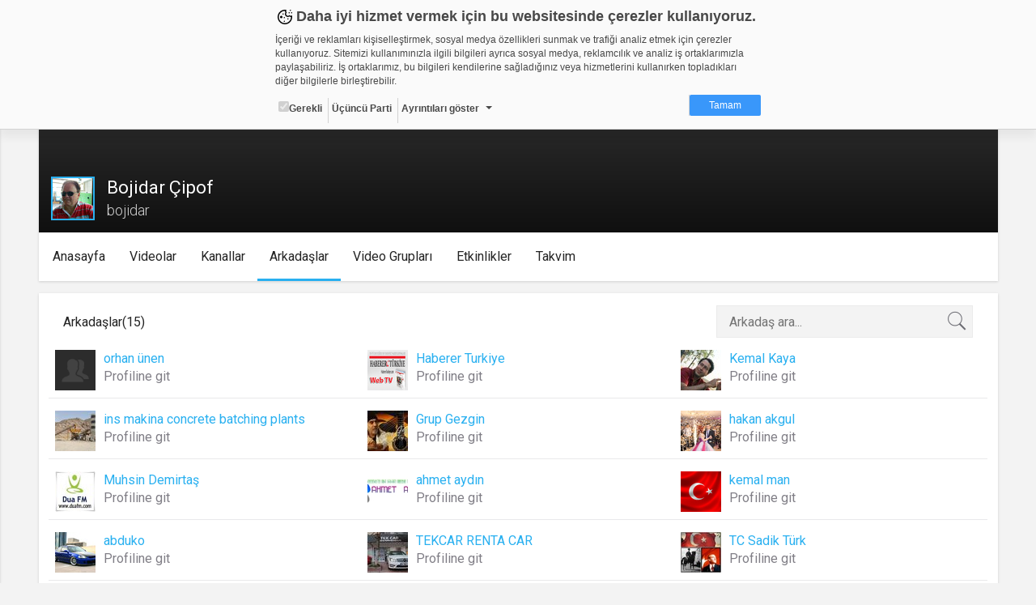

--- FILE ---
content_type: text/html; charset=UTF-8
request_url: https://web.tv/user/bojidar/friends
body_size: 25706
content:

<!DOCTYPE html><!--[if IE 8]>
<script type="text/javascript">
    alert("Sitenin Görüntülenmesi için Güncel Bir Tarayıcı Kullanın");
    window.location.href = "http://www.google.com/intl/tr/chrome/";
</script><![endif]-->
<html lang="tr">
<head>
    <meta charset="UTF-8">
    <meta name="viewport" content="width=device-width, initial-scale=1.0, maximum-scale=1.0, minimum-scale=1.0">
    <link rel="shortcut icon" href="https://static01.cdn.web.tv/images/favicon.ico">
    <!--BROWSER COLOR-->
    <meta name="theme-color" content="#30303a">
    <meta name="msapplication-navbutton-color" content="#30303a">
    <meta name="apple-mobile-web-app-status-bar-style" content="#30303a">
    <meta name="facebook-domain-verification" content="dpuqyx3igmovwgbwijydrqtor7ozge" />

    <!-- Google Tag Manager -->
    <script>(function(w,d,s,l,i){w[l]=w[l]||[];w[l].push({'gtm.start':
                new Date().getTime(),event:'gtm.js'});var f=d.getElementsByTagName(s)[0],
            j=d.createElement(s),dl=l!='dataLayer'?'&l='+l:'';j.async=true;j.src=
            'https://www.googletagmanager.com/gtm.js?id='+i+dl;f.parentNode.insertBefore(j,f);
        })(window,document,'script','dataLayer','GTM-KVX549G');</script>
    <!-- End Google Tag Manager -->

    <!--CSS IMPORT-->
    <script type="text/javascript">var jsLang = [];</script>

    <link rel="stylesheet" href="https://static01.cdn.web.tv/css/../asset/css/sass.css?425m" />

    <link rel="stylesheet" href="https://static01.cdn.web.tv/css/../asset/css/icons8/css/styles.min.css?425m" />

    <link rel="stylesheet" href="https://static01.cdn.web.tv/css/../asset/css/jquery.cropbox.css?425m" />

    <link rel="stylesheet" href="https://static01.cdn.web.tv/css/../asset/css/easy-autocomplete.css?425m" />

    <link rel="stylesheet" href="https://static01.cdn.web.tv/css/../asset/plugins/parsleyjs/parsley.css?425m" />

    <script type="text/javascript" src="https://static01.cdn.web.tv/scripts/../asset/javascripts/jquery-1.11.3.min.js?425m"></script>

    <script type="text/javascript" src="https://static01.cdn.web.tv/scripts/../asset/javascripts/feeds.js?425m"></script>

    <script type="text/javascript" src="https://static01.cdn.web.tv/scripts/../asset/javascripts/jquery.lazyload.js?425m"></script>

    <script type="text/javascript" src="https://static01.cdn.web.tv/scripts/../asset/javascripts/loadmore.js?425m"></script>

    <script type="text/javascript" src="https://static01.cdn.web.tv/scripts/../asset/javascripts/jquery.easy-autocomplete.min.js?425m"></script>

    <script type="text/javascript" src="https://static01.cdn.web.tv/scripts/../asset/javascripts/likes-dislikes.js?425m"></script>

    <script type="text/javascript" src="https://static01.cdn.web.tv/scripts/../asset/javascripts/jquery.visible.js?425m"></script>

    <link rel="stylesheet" href="https://static01.cdn.web.tv/css/../asset/css/bootstrap-slider.min.css?425m" />


    <!--SEO META-->
    
    <script type="text/javascript">
                var userId = "";
                var userName = "";
                var channelId = "";
                var STATIC_URL = "https://static01.cdn.web.tv/";
                var IMG_URL    = "https://static01.cdn.web.tv/images/";
                var BASE_URL   = "https://web.tv/";
                var MAIN_URL   = "https://web.tv/";
                var MAIN_HOST  = "web.tv";
                var FACEBOOK_APP_ID  = "277808648955870";
                var WAW_URL   = "rtmp://31.186.24.192:1935/record";
                var WAW_HTTP_URL   = "http://31.186.24.192/";
                var UPLOAD_URL = "https://upload.web.tv/";
                var SITE_LANG = "tr";
                var VISITOR_BROWSER   = "Google Chrome";
                var VISITOR_PLATFORM   = "mac";
                var IS_MOBILE = "";
                var STATIC_VERSION = "425m";
                var Config = {
                    imgSize: {
                        thumb       : "140x79",
                        thumbSquare : "50x50",
                        profile     : "180x0",
                        settings    : "150x150",
                        logo        : "92x52"
                    }
                };
            </script>


</head>
<body class="">


<!--HEADER SCOPE-->


<style>
    .gdpr-warning{position:fixed;top:-1000px;left:0;width:100%;height:160px;padding:8px;box-sizing:border-box;border-bottom:1px solid #d2d2d2;font-family:Arial,Helvetica,sans-serif;font-size:12px;color:#484848;overflow:hidden;background-color:#fafafa;box-shadow:0 10px 10px rgba(0,0,0,.05);transition:all ease-in-out .2s;z-index:2000;animation:gdprshow .5s forwards}.gdpr-opened{height:580px;overflow:auto}@keyframes gdprshow{from{top:-1000px}to{top:0}}.gdpr-content{max-width:600px;margin:auto}.gdpr-heading::before{content:'';width:24px;height:24px;margin-right:2px;display:inline-block;vertical-align:bottom;background-image:url([data-uri]);background-size:24px}.gdpr-heading{font-size:18px;font-weight:700}.gdpr-sub-heading{font-size:16px;font-weight:700;display:block}.gdpr-content p{margin:8px auto}.gdpr-categories{list-style:none;margin:0;padding:0}.gdpr-categories li{display:inline-block}.gdpr-categories li+li{border-left:1px solid #d2d2d2}.gdpr-categories li a,.gdpr-categories li label{display:block;padding:4px;line-height:18px}.gdpr-categories li a{color:#484848;text-decoration:none}.gdpr-categories li input[type=checkbox].gdpr-dropdown{display:none}.gdpr-categories li input[type=checkbox].gdpr-dropdown+label::after{content:'';display:inline-block;margin-left:8px;vertical-align:middle;border:4px solid #484848;border-color:#484848 transparent transparent}.gdpr-categories li input[type=checkbox].gdpr-dropdown:checked+label::after{border-color:transparent transparent #484848;vertical-align:text-top}.gdpr-categories li input[type=checkbox].gdpr-dropdown:checked+label .gdpr-details{display:block}.gdpr-categories li:last-child{float:right}.gdpr-categories li a.gdpr-btn-approve{color:#fff;background-color:#3997fa;padding:4px 24px;border-radius:2px}.gdpr-categories li a.gdpr-btn-approve:hover{background-color:#2886e9}.gdpr-tabs ul,.gdpr-tabs ul li label{box-shadow:inset -6px 0 6px 0 rgba(0,0,0,.05);background-color:#f0f0f0}.gdpr-details{padding-top:24px;position:relative}.gdpr-tabs{position:relative;min-height:210px;border:1px solid #d2d2d2}.gdpr-tab,.gdpr-tabs ul{position:absolute;top:0}.gdpr-tabs ul{left:0;list-style:none;margin:0;padding:0;float:left;width:160px;height:100%}.gdpr-tabs ul li label{display:block;padding:8px;border-bottom:1px solid #d2d2d2;border-right:1px solid #d2d2d2}.gdpr-tabs ul li input[type=radio]{display:none}.gdpr-cookie-count{float:right;display:block;display:inline-block;padding:3px;border-radius:2px;margin-top:-3px}.gdpr-tab{display:none;background-color:#fff}.gdpr-tabs ul li input[type=radio]:checked+label>.gdpr-tab{display:block!important}.gdpr-tabs ul li input[type=radio]:checked+label{border-right-color:transparent;box-shadow:none;background-color:#fff}.gdpr-tab{left:160px;width:438px;height:200px;overflow-y:auto;padding:8px;box-sizing:border-box;border-color:#d2d2d2 #d2d2d2 #d2d2d2 transparent}.gdpr-tab p{margin-top:0}.gdpr-tab table{font-size:10px;border-collapse:collapse}.gdpr-tab table th{background-color:#f0f0f0}.gdpr-tab table td,.gdpr-tab table th{padding:4px;border:1px solid #d2d2d2;text-align:left;vertical-align:top}.gdpr-tab table th:nth-child(1){width:18%}.gdpr-tab table th:nth-child(2){width:28%}.gdpr-tab table th:nth-child(3){width:25%}.gdpr-tab table th:nth-child(4){width:10%}.gdpr-tab table th:nth-child(5){width:9%}.gdpr-date{text-align:center;font-size:11px;color:#828282}.gdpr-date a{text-decoration:none;color:#3997fa;font-weight:700}@media (max-width:667px){.gdpr-opened{height:100%;overflow:auto}}@media (max-width:615px){.gdpr-warning{position:absolute;height:320px}.gdpr-tab,.gdpr-tabs ul{position:relative;width:100%}.gdpr-categories li{float:none;display:block;border-left:none!important;border-top:1px solid #d2d2d2}.gdpr-categories li:last-child{float:none;display:block;text-align:center;margin-top:8px;border-left:none}.gdpr-tabs{min-height:362px}.gdpr-tabs ul li input[type=radio]:checked+label{font-weight:700}.gdpr-tabs ul li input[type=radio]:checked+label .gdpr-tab{border-top:1px solid #d2d2d2;padding-top:4px;font-weight:400;margin-top:8px}.gdpr-tabs ul li label{box-shadow:none;border-right:none}.gdpr-tab{left:auto;padding:0}.gdpr-tab table{font-size:12px}.gdpr-tab table,.gdpr-tab tbody,.gdpr-tab td,.gdpr-tab th,.gdpr-tab thead,.gdpr-tab tr{display:block}.gdpr-tab thead tr{position:absolute;top:-9999px;left:-9999px}.gdpr-tab tr{margin-bottom:24px}.gdpr-tab td{border:none!important;border-bottom:1px dotted #d2d2d2!important;position:relative;padding-left:50%!important}.gdpr-tab td:before{position:absolute;top:6px;left:6px;width:45%;padding-right:10px;white-space:nowrap;font-weight:700}td:nth-of-type(1):before{content:"Adı"}td:nth-of-type(2):before{content:"Sağlayıcı"}td:nth-of-type(3):before{content:"Maksat"}td:nth-of-type(4):before{content:"S.K.Tarihi"}td:nth-of-type(5):before{content:"Türü"}.gdpr-opened{height:100%;overflow:auto}}@media (max-width:409px){.gdpr-warning{height:350px}.gdpr-opened{height:100%;overflow:auto}}@media (max-width:348px){.gdpr-warning{height:370px}.gdpr-opened{height:100%;overflow:auto}}
</style>

<div id="gdpr-warning" class="gdpr-warning   ">
    <div class="gdpr-content">
        <span class="gdpr-heading">Daha iyi hizmet vermek için bu websitesinde çerezler kullanıyoruz. </span>
        <p>İçeriği ve reklamları kişiselleştirmek, sosyal medya özellikleri sunmak ve trafiği analiz etmek için çerezler kullanıyoruz. Sitemizi kullanımınızla ilgili bilgileri ayrıca sosyal medya, reklamcılık ve analiz iş ortaklarımızla paylaşabiliriz. İş ortaklarımız, bu bilgileri kendilerine sağladığınız veya hizmetlerini kullanırken topladıkları diğer bilgilerle birleştirebilir.</p>
        <ul class="gdpr-categories">
            <li><label onclick='alert("Zorunlu - seçimi kaldırılamaz. Gerekli çerezler, sayfada gezinme ve web-sitesinin güvenli alanlarına erişim gibi temel işlevleri sağlayarak web-sitesinin daha kullanışlı hale getirilmesine yardımcı olur. Web-sitesi bu çerezler olmadan doğru bir şekilde işlev gösteremez.");'><input type="checkbox" checked="" disabled="">Gerekli</label></li>
            <li><label>Üçüncü Parti</label></li>
            <li><input id="gdr-dropdown" class="gdpr-dropdown" type="checkbox"><label for="gdr-dropdown" onclick="javascript:gdprToggleClass('gdpr-warning', 'gdpr-opened');">Ayrıntıları göster</label></li>
            <li><a class="gdpr-btn-approve" href="javascript:;" onclick="javascript:gdprOk();">Tamam</a></li>
        </ul>
        <div id="gdpr-details" class="gdpr-details">
            <span class="gdpr-sub-heading">Çerez nedir?</span>
            <p>Çerezler, web-sitelerinin, kullanıcıların deneyimlerini daha verimli hale getirmek amacıyla kullandığı küçük metin dosyalarıdır.
Yasalara göre, bu sitenin işletilmesi için kesinlikle gerekli olan çerezleri cihazınıza yerleştirebiliyoruz. Diğer çerez türleri için sizden izin almamız gerekiyor.
Bu site farklı çerez türleri kullanmaktadır. Bazı çerezler, sayfalarımızda yer alan üçüncü şahıs hizmetleri tarafından yerleştirilir.
İzniniz şu alanlar için geçerlidir: web.tv</p>
            <div class="gdpr-tabs">
                <ul>
                    <li>
                        <input id="gdpr-rad1" name="gdprtab" type="radio" checked="">
                        <label for="gdpr-rad1">Gerekli<span class="gdpr-cookie-count">8</span>
                            <div class="gdpr-tab">
                                <p>Gerekli çerezler, sayfada gezinme ve web-sitesinin güvenli alanlarına erişim gibi temel işlevleri sağlayarak web-sitesinin daha kullanışlı hale getirilmesine yardımcı olur. Web-sitesi bu çerezler olmadan doğru bir şekilde işlev gösteremez.</p>
                                <table border="0" cellspacing="0" cellpadding="0">
                                    <thead>
                                    <tr>
                                        <th>Adı</th>
                                        <th>Sağlayıcı</th>
                                        <th>Amaç</th>
                                        <th>Süresi</th>
                                        <th>Türü</th>
                                    </tr></thead>
                                    <tbody>
                                    <tr>
                                        <td>GDPR</td>
                                        <td>.web.tv</td>
                                        <td>Genel veri koruma düzenlemesi kapsamında sitenin kullanmakta olduğu çerezleri ve içeriğini göstermek ve izin almak</td>
                                        <td>10 yıl</td>
                                        <td></td>
                                    </tr>
                                    <tr>
                                        <td>uuid</td>
                                        <td>.web.tv</td>
                                        <td>İsimsiz kullanıcılardan site içeriği istatistiğini almak</td>
                                        <td>10 yıl</td>
                                        <td></td>
                                    </tr>
                                    <tr>
                                        <td>lang</td>
                                        <td>.web.tv</td>
                                        <td>Seçilen dil tercihini tutmak</td>
                                        <td>1 ay</td>
                                        <td></td>
                                    </tr>
                                    <tr>
                                        <td>webtvs</td>
                                        <td>.web.tv</td>
                                        <td>Oturum verisini tutmak</td>
                                        <td>1 gün</td>
                                        <td></td>
                                    </tr>
                                    <tr>
                                        <td>[hash]</td>
                                        <td>.web.tv</td>
                                        <td>Oturum doğrulama verisi</td>
                                        <td>1 ay</td>
                                        <td></td>
                                    </tr>
                                    <tr>
                                        <td>channelCategories</td>
                                        <td>.web.tv</td>
                                        <td>Site içeriği önerme</td>
                                        <td>1 yıl</td>
                                        <td></td>
                                    </tr>
                                    <tr>
                                        <td>voteLike*</td>
                                        <td>.web.tv</td>
                                        <td>İsimsiz ziyaretçi için site içeriği beğenme</td>
                                        <td>1 ay</td>
                                        <td></td>
                                    </tr>
                                    <tr>
                                        <td>voteDislike*</td>
                                        <td>.web.tv</td>
                                        <td>İsimsiz ziyaretçi için site içeriği beğenmeme</td>
                                        <td>1 ay</td>
                                        <td></td>
                                    </tr>
                                    </tbody>
                                </table>
                            </div>
                        </label>
                    </li>
                    <li>
                        <input id="gdpr-rad3" name="gdprtab" type="radio">
                        <label for="gdpr-rad3">Üçüncü Parti<span class="gdpr-cookie-count">10</span>
                            <div class="gdpr-tab">
                                <p>Üçüncü parti çerezler, Google Analytics gibi sitenin kullandığı harici servislerin çalışması için bırakılan çerezlerdir. Bu çerezleri istemezseniz, bu çerezleri değiştiremediğimizden, çerez ayarlarını servislerin kendi gizlilik politikası sayfalarında değiştirmeniz gerekir.</p>
                                <table border="0" cellspacing="0" cellpadding="0">
                                    <thead>
                                    <tr>
                                        <th>Adı</th>
                                        <th>Sağlayıcı</th>
                                        <th>Amaç</th>
                                    </tr>
                                    </thead>
                                    <tbody>
                                    <tr>
                                        <td>_ym_visorc_*, _ym_uid, _ym_isad</td>
                                        <td>mc.yandex.ru, .yandex.ru</td>
                                        <td>Yandex Metrica</td>
                                    </tr>
                                    <tr>
                                        <td>__utmt, __utmc, __utmb, __utmz, __utma</td>
                                        <td>google-analytics.com</td>
                                        <td>Google Analytics</td>
                                    </tr>
                                    <tr>
                                        <td>__auc, __asc</td>
                                        <td>alexa.com</td>
                                        <td>Alexa Analytics</td>
                                    </tr>
                                    <tr>
                                        <td>*</td>
                                        <td>.bildirim.net</td>
                                        <td>Bildirim.net</td>
                                    </tr>
                                    <tr>
                                        <td>*</td>
                                        <td>.adhood.com</td>
                                        <td>Adhood</td>
                                    </tr>
                                    <tr>
                                        <td>*</td>
                                        <td>.doubleclick.net</td>
                                        <td>Google Doubleclick</td>
                                    </tr>
                                    <tr>
                                        <td>*</td>
                                        <td>.google.com</td>
                                        <td>Google</td>
                                    </tr>
                                    <tr>
                                        <td>*</td>
                                        <td>.networkad.net</td>
                                        <td>Networkad</td>
                                    </tr>
                                    <tr>
                                        <td>*</td>
                                        <td>.owndata.network</td>
                                        <td>Owndata Network</td>
                                    </tr>
                                    <tr>
                                        <td>*</td>
                                        <td>.scorecardresearch.com</td>
                                        <td>Comscore</td>
                                    </tr>
                                    </tbody>
                                </table>
                            </div>
                        </label>
                    </li>
                </ul>
            </div>
        </div>
    </div>
</div>

<script type="text/javascript">
    var gdprStatus = 0;

    function gdprAddClass(divName, className) {
        var element;
        element = document.getElementById(divName);
        if (element.className.split(" ").indexOf(className) == -1) {
            element.className += " " + className;
        }

        gdprStatus = 1;
    }

    function gdprRemoveClass(divName, className) {
        var element = document.getElementById(divName);
        element.className = element.className.replace(className, "");

        gdprStatus = 0;
    }

    function gdprToggleClass(divName, className) {
        if(gdprStatus == 0) {
            gdprAddClass(divName, className);
        }
        else {
            gdprRemoveClass(divName, className);
        }
    }

    function gdprOk() {
        document.getElementById('gdpr-warning').style.display='none';
        var now = new Date();
        now.setFullYear(now.getFullYear() + 10);
        document.cookie = "GDPR=1;expires=" + now.toUTCString() + ";domain=.web.tv";
    }
</script>
<header id="header">
    <!-- HEADER - A-->
    <div class="header-a">
        <div data-target="body" class="menu-btn toggleActiveBtn">
            <i class="icons8-menu"></i>
        </div>
        <a href="https://web.tv/"
           class="logo">
            <i class="icons8-webtvlogo"></i>
        </a>
        <div data-target="#header" class="search-btn toggleActiveBtn">
            <i class="icons8-search"></i>
            <i class="icons8-delete"></i>
        </div>
    </div>
    <style>
        .conference-settings-container {}
        .conference-settings-item {
            display:flex;
            flex-wrap:nowrap;
            align-items:center;
            transition:all ease-in-out .1s;
        }
        .conference-settings-item:hover {
            background-color:#f0f0f0;
        }
        .conference-settings-item:last-child:hover {
            background-color:transparent;
        }
        .conference-settings-item label,
        .conference-settings-item input,
        .conference-settings-item select {
            flex:1;
            padding:10px;
        }
        .conference-settings-item input[type="checkbox"] {
            max-width:30px;
        }
        .conference-settings-item-separator {
            width:100%;
            height:2px;
            background-color:#f0f0f0;
            margin:10px 0;
        }
    </style>
    <!-- HEADER - B-->
    <div class="header-b">
        <div class="col-xs-24 col-sm-12 col-lg-12">
            <!--                            <form class="search" method="GET" onsubmit="return(false);">-->
<!--                                <input type="text" id="main-search" placeholder="--><!--"-->
<!--                                       value="--><!--">-->
<!--                                <button type="submit" onclick="search()" class="icons8-search"></button>-->
<!--                            </form>-->
            
        </div>
        <div class="hidden-xs col-sm-12 col-lg-12 text-right">


                            <a href="https://web.tv/uye-ol">
                    <div class="register btn btn-primary">ÜYE OL </div>
                </a>
                <div class="login btn btn-default" data-toggle="modal" href="#loginModal">GİRİŞ YAP</div>
            
            <a href="https://upload.web.tv/user-video/upload-video?"
               class="btn btn-success">
                <div class="hidden-md hidden-lg icons8-video-call"></div>
                <div class="hidden-sm">Video Yükle</div>
            </a>
        </div>
    </div>
</header>

<div id="conference-modal" class="modal fade" tabindex="-1" role="dialog" aria-labelledby="embedModalLabel">
    <div class="modal-dialog">
        <div class="modal-content">
            <div class="modal-header" style="background: #1080f2;color:white;">
                <h4 class="modal-title">Video Konferans Yapmak İçin Kanal Seçiniz    
                    <button type="button" class="close" data-dismiss="modal" aria-label="Close"
                            style="font-size:21px;font-weight:normal">
                        <span aria-hidden="true">×</span>
                    </button>
                </h4>
            </div>
            <div class="modal-body">
                <div class="conference-channel-list">
                    <div class="row">
                        <div id="room-container" style="display: none">
                            Lütfen konferans oluşturmak için bir oda adı yazınız.
                            <div class="col-xs-17">
                                <input id="room-name" class="form-control" type="text" placeholder="Oda adı..." style="text-transform: lowercase;">
                            </div>
                            <div class="col-xs-7">
                                <button id="start-room"  class="btn-primary btn-block">Başlat</button>
                            </div>
                        </div>
                        <div id="channel-container" style="display: none">
                            <div class="col-xs-17"></div>


                        </div>
                    </div>
                </div>

                <div class="conference-settings-container">
                    <div class="conference-settings-item">
                        <select id="channel-list" style="display: none;">

                        </select>
                    </div>
                    <div class="conference-settings-item-separator"></div>
                    <div id="conference-settings-container">
                        <div class="conference-settings-item">


                        </div>
                    </div>
                    <div class="conference-settings-item">
                        <button id="start-channel" style="display: none;" class="btn-primary btn-block">Başlat</button>
                    </div>
                </div>
            </div>
        </div>
    </div>
</div>

<style type="text/css">

    .removeComplateItem {
        text-decoration: underline;
        color: #03c; /*#531b8c;*/
        float: right;
        cursor: pointer;
    }

    .eac-item {
        float: left;
        width: 90%;
    }

    .user-item-color {
        color: #531b8c;
        font-weight: bold;
    }

    .kBaslik {
        line-height: 38px;
    }

    .mb10 {
        margin-bottom: 10px;
    }
</style>
<script>
    $(function () {

        var mainSearch = $("#main-search");

        var options = {

            url: MAIN_URL + "search/autocomplate",

            getValue: function (element) {
                return element.name;
            },

            ajaxSettings: {
                dataType: "json",
                method: "POST",
                data: {
                    dataType: "json"
                }
            },

            list: {
                onKeyEnterEvent: function () {
                    search();
                },
                onClickEvent: function () {
                    search();
                }
            },

            preparePostData: function (data) {
                data.phrase = mainSearch.val();
                return data;
            },

            template: {
                type: "custom",
                method: function (value, item) {
                    if (item.code == "true") {
                        return value + "<div data-id='" + item.id + "' class='removeComplateItem'>Kaldır</div>";
                    } else {
                        return value;
                    }
                }
            },

            requestDelay: 400,

            minCharNumber: 1
        };

        mainSearch.easyAutocomplete(options);

        $(document).on("click", '.removeComplateItem', function (e) {

            $('#eac-container-main-search').find('ul').attr('style', 'display: block;');

            obj = $(this);
            keywordId = obj.attr('data-id');

            $.ajax({
                type: "POST",
                url: MAIN_URL + "search/autocomplateDeleteKeyword",
                data: {keywordId: keywordId},
                success: function (response) {
                    if (response) {
                        obj.closest('li').remove();
                    }
                    ;
                }
            });

        });

        $('.start-conference').click(function () {

            $.ajax({
                type: "POST",
                url: "https://web.tv/api/generalapi/getUserPaidChannel",
                xhrFields: {
                    withCredentials: true
                },
                success: function (response) {
                    $('#conference-modal').modal('show');

                    if (response.length > 0) {
                        $('#channel-list').html('');
                        $('#channel-list').show();
                        $('#channel-list').append('<option>Kanal Seçiniz</option>')
                        $.each(response, function (i, item) {
                            var str = '<option value="' + item.id + '" channelName="'+item.name+'">' + item.name + '.web.tv</option>'
                            $('#channel-list').append(str);

                        });
                        $('#channel-container').show();

                    } else {
                        $('#room-container').show();
                    }


                }
            });

        });
        $('#channel-list').on('change', function () {
            $('#conference-settings-container').html('');
            $('#start-channel').hide();
            let channelId = $('#channel-list option:selected').val()
            $.ajax({
                type: "POST",
                url: "https://web.tv/api/generalapi/getConferenceSettings",
                data: {
                    "channelId": channelId
                },
                xhrFields: {
                    withCredentials: true
                },
                success: function (response) {
                    let settings = response[0];
                    $('#start-channel').show();

                    $('#conference-settings-container').append('<div class="conference-settings-item">' +
                         '<label>Katılım Şekli: </label>'+
                        '                                <select id="conference_type">' +
                        '                                    <option value="1" '+ ((response.length > 0  && settings.type == 1) ? "selected" : "")   +'>Yöneticiye Sor</option>' +
                        '                                    <option value="2" '+ ((response.length > 0  && settings.type == 2) ? "selected" : "")   +'>Her Zaman İzin Ver</option>' +
                        '                                    <option value="3" '+ ((response.length > 0  && settings.type == 3) ? "selected" : "")   +'>Her Zaman Reddet</option>' +
                        '                                    <option value="4" '+ ((response.length > 0  && settings.type == 4) ? "selected" : "")   +'>Oturum Açanlara İzin Ver</option>' +
                        '                                </select>' +
                        '                            </div>' +
                        '                            <div class="conference-settings-item">' +
                        '' +
                        '                                <label for="">Genel Sohbeti Kilitle</label>' +
                        '                                <input id="public-chat" type="checkbox" '+ ((response.length > 0  && settings.lockPublicChat == 1) ? "checked" : "")   +'>' +
                        '' +
                        '                            </div>' +
                        '                            <div class="conference-settings-item">' +
                        '                                <label for="">Özel Sohbeti Kilitle</label>' +
                        '                                <input id="private-chat" type="checkbox" '+ ((response.length > 0  && settings.lockPrivateChat == 1) ? "checked" : "")   +'>' +
                        '                            </div>' +
                        '                            <div class="conference-settings-item">' +
                        '                                <label for="">Kamera Kilitle</label>' +
                        '                                <input id="lockSettingsDisableCam" type="checkbox" '+ ((response.length > 0  && settings.lockSettingsDisableCam == 1) ? "checked" : "")   +'>' +
                        '                            </div>' +
                        '                            <div class="conference-settings-item">' +
                        '                                <label for="">Mikrofon Kilitle</label>' +
                        '                                <input id="lockSettingsDisableMic" type="checkbox" '+ ((response.length > 0  && settings.lockSettingsDisableMic == 1) ? "checked" : "")   +'>' +
                        '                            </div>' +
                        '                            <div class="conference-settings-item">' +
                        '                                <label for="">Bu ayarları varsayılan olarak Kaydet</label>' +
                        '                                <input id="saveThisSettings" type="checkbox">' +
                        '                            </div>')
                }
            });


        });
        $('#start-room').click(function () {
            var roomName = $('#room-name').val().replace(/\s/g, '');
            var ajaxUrl = BASE_URL + '/api/webrtc/rooms/checkRoom';
            var confereceUrl = BASE_URL + 'room/' + roomName;
            var buttonName = "Odaya Katıl";
            var data = {roomName: roomName};
            $.ajax({
                url: ajaxUrl,
                type: 'post',
                dateType: "json",
                data: data,
                success: function (data) {
                    if (data.key.indexOf('ROOM EXISTS') >= 0) {
                        BootstrapDialog.show({
                            type: 'type-' + data.modal.type,
                            title: "Uyarı ",
                            message: data.modal.msg,
                            buttons: [{
                                label: buttonName,
                                action: function (dialog) {
                                    window.location.href = confereceUrl;
                                }
                            }, {
                                label: "İptal",
                                action: function (dialog) {
                                    dialog.close();
                                }
                            }]
                        });
                    } else {
                        window.location.href = confereceUrl;
                    }
                }
            });
        });

        $('#start-channel').click(function () {
            let conferenceUrl = 'https://' + $('#channel-list option:selected').attr('channelName') + '.web.tv/room';
            let conferenceType = $('#conference_type option:selected').val();
            let userName = '';
            let publicChat = $('#public-chat').is(':checked') ? 'true' : 'false';
            let privateChat = $('#private-chat').is(':checked') ? 'true' : 'false';
            let lockSettingsDisableCam = $('#lockSettingsDisableCam').is(':checked') ? 'true' : 'false';
            let lockSettingsDisableMic = $('#lockSettingsDisableMic').is(':checked') ? 'true' : 'false';
            let saveThisSettings = $('#saveThisSettings').is(':checked') ? 'true' : 'false';
            $.post(conferenceUrl, {
                type: conferenceType,
                userName: userName,
                publicChat: publicChat,
                privateChat: privateChat,
                lockSettingsDisableCam: lockSettingsDisableCam,
                lockSettingsDisableMic: lockSettingsDisableMic,
                saveThisSettings: saveThisSettings,
            }, function (a, b) {
                window.location.href = a;
            });
        })

        mainSearch.on('keydown', function (e) {
            if (e.keyCode == 13) {
                var textSearchTags = mainSearch.val();
                if (textSearchTags.length >= '3') {
                    search();
                }
                return false;
            }
            return false;
        });

    });



    // document.getElementById("main-search").addEventListener('keydown', function (e) {
    //
    // });

    function search() {
        var textSearchTags = mainSearch.val();
        var value = (textSearchTags) ? encodeURIComponent(textSearchTags) : '';

        if (value != "") {
            window.location.assign(BASE_URL + 'search/video/' + value);
        }
        ;

        return false;
    }
</script>

<main id="page">
    <!-- SIDEBAR SCOPE-->
<aside id="sidebar">
    <!-- SIDEBAR-->
    <div class="jqscroll">
        
            <div class="side-register-login">
                <a href="https://web.tv/uye-ol">
                    <div class="register btn btn-primary">ÜYE OL </div>
                </a>
                <div class="login btn btn-default" data-toggle="modal" href="#loginModal">GİRİŞ YAP</div>
            </div>
            
            
        
            

                    <div class="side-user-widget">
                <div class="content">
                    <div class="user-menu">
                        <ul>
                            <li>
                                <a href="https://web.tv/"
                                   class="icons8-news-filled">Anasayfa</a>
                            </li>
<!--                            <li>-->
<!--                                <a href="--><!----><!--"-->
<!--                                   class="icons8-news">--><!--</a>-->
<!--                            </li>-->
<!--                            <li>-->
<!--                                <a href="--><!----><!--" class="icons8-hdtv-filled">-->
<!--                                    --><!--                                </a>-->
<!--                            </li>-->
<!--                            <li>-->
<!--                                <a href="--><!----><!--" class="icons8-channel-mosaic-filled">-->
<!--                                    --><!--                                </a>-->
<!--                            </li>-->
                        </ul>
                    </div>
                </div>
            </div>
                <div class="side-chanels-a">
<!--            <div class="title">--><!--</div>-->
            <div class="content" style="display: none;">
                                <style type="text/css">
                    
                    .recomended-videos-left li{
                        font-size: 13px !important;
                    }

                    .recomended-videos-left li .name{
                        line-height: 24px;
                    }

                </style>
                <ul class="recomended-videos-left">
                    

                </ul>
            </div>
        </div>
    </div>
</aside>
<script>
//    screenWidth = window.screen.width;
//    function setCookie(cookieName,value,day) {
//        var d = new Date();
//        d.setTime(d.getTime() + (day*24*60*60*1000));
//        var expires = "expires=" + d.toGMTString();
//        document.cookie = cookieName + "=" + value + ";" + expires + ";path=/; domain=" + BASE_URL.split("//")[1].slice(0,-1);
//    }
//    function getCookie(cookieName) {
//        var name = cookieName + "=";
//        var ca = document.cookie.split(';');
//        for(var i = 0; i < ca.length; i++) {
//            var c = ca[i];
//            while (c.charAt(0) == ' ') {
//                c = c.substring(1);
//            }
//            if (c.indexOf(name) == 0) {
//                return c.substring(name.length, c.length);
//            }
//        }
//        return "";
//    }
//    function checkCookie() {
//        var leftMenu=getCookie("leftMenu");
//        if (leftMenu != "") {
//            return leftMenu;
//        } else {
//            if (window.screen.width>1024) {
//                $("body").addClass('active');
//                setCookie("leftMenu" , "true", 30);
//            } else {
//                setCookie("leftMenu" , "false", 30)
//            }
//        }
//    }

    /*var status = checkCookie();
    if (status == "true") {
        $("body").addClass('active');
    } else if (status == "false" ) {
        $("body").removeClass('active');
    }*/
</script>    <script type="text/javascript">

    jQuery.expr[':'].contains = function (a, i, m) {
        return jQuery(a).text().toUpperCase()
                .indexOf(m[3].toUpperCase()) >= 0;
    };

    $(function () {

        // keyup ile inputa herhangi bir değer girilince fonksiyonu tetikliyoruz
        $("#searchChannel").keyup(function () {
            // inputa yazılan değeri alıyoruz
            var value = $("#searchChannel").val();
            // eğer input içinde değer yoksa yani boşsa tüm menüyü çıkartıyoruz
            if (value.length == 0) {

                $(".section-users .row div.friendList").show();
                // $(".section-users .row div .dropDown").show();
                // arama yapılmışsa ilk olarak tüm menüyü gizliyoruz ve girilen değer ile eşleşen kısmı çıkarıyoruz
            } else {
                $(".section-users .row div.friendList").hide();
                $(".section-users .row div.friendList:contains(" + value + ")").show();
            }
        });


        $(".sendMessage").click(function () {
            obj = $(this);
            var name = obj.closest(".item").find(".name").html();
            var dataId = obj.attr('data-id');
            var myUid = obj.attr('my-id');
            $("#recipientName").val(name);
            $("#recipientId").val(dataId);
            $('#myModal').modal('show');

            $("#sendForm").click(function () {

                var subject = $("#subject").val();
                var message = $("#message").val();

                $.ajax({

                    url: MAIN_URL + 'member/sendMessage/',
                    type: "POST",
                    dataType: "json",
                    data: {userId: myUid, reciever: dataId, subject: subject, message: message},
                    success: function (data) {
                        $('#myModal').modal('hide');
                        $.notify({
                            message: data.message
                        }, {
                            type: 'success',
                            placement: {
                                from: "bottom",
                                align: "right"
                            }
                        });
                        // $("#friend-" +id).fadeOut();
                    },
                    error: function (e) {
                        // document.location.reload();
                        $('#myModal').modal('hide');
                        alert(e);
                        console.log(e);

                        $.notify({
                            message: data.message
                        }, {
                            type: 'danger',
                            placement: {
                                from: "bottom",
                                align: "right"
                            }
                        });
                    }
                });

            })

        });
    });

    function deleteFriend(id) {

        var response = confirm("Bu kullanıcı arkadaş listenizden silinecek.Emin misiniz? ");

        if (response == true) {
            $.ajax({

                url: MAIN_URL + 'member/deleteFriend/',
                type: "POST",
                dataType: "json",
                data: {friendId: id},
                success: function (data) {

                    // alert(data);
                    $.notify({
                        message: data.message
                    }, {
                        type: 'success',
                        placement: {
                            from: "bottom",
                            align: "right"
                        }
                    });

                    $("#friend-" + id).fadeOut();

                },
                error: function (e) {
                    // document.location.reload();
                    alert(e);
                    console.log(e);
                }
            });
        }

    }

    function blockUser(id) {
        // alert(id);
        var response = confirm("Bu kişiyi engellemek istiyor musunuz?");

        if (response == true) {
            $.ajax({

                url: MAIN_URL + 'member/blockUser/',
                type: "POST",
                dataType: "json",
                data: {friendId: id},
                success: function (data) {

                    $("#friend-" + id).fadeOut();
                    $.notify({
                        message: data.message
                    }, {
                        type: 'success',
                        placement: {
                            from: "bottom",
                            align: "right"
                        }
                    });


                },
                error: function (e) {
                    console.log(e);
                }
            });
        }
    }

    function unBlockUser(id) {
        // alert(id);
        var response = confirm("Engeli Kaldır");

        if (response == true) {
            $.ajax({

                url: MAIN_URL + 'member/unBlockUser/',
                type: "POST",
                dataType: "json",
                data: {friendId: id},
                success: function (data) {

                    $("#friend-" + id).fadeOut();
                    $.notify({
                        message: data.message
                    }, {
                        type: 'success',
                        placement: {
                            from: "bottom",
                            align: "right"
                        }
                    });


                },
                error: function (e) {
                    console.log(e);
                }
            });
        }
    }

    function reportUser(id) {

        $.ajax({
            url: MAIN_URL + 'member/reportUser/',
            type: "POST",
            dataType: "json",
            data: {friendId: id},
            success: function (data) {

                $.notify({
                    message: data.message
                }, {
                    type: 'success',
                    placement: {
                        from: "bottom",
                        align: "right"
                    }
                });

            },
            error: function (e) {
                // document.location.reload();
                $.notify({
                    message: data.message
                }, {
                    type: 'danger',
                    placement: {
                        from: "bottom",
                        align: "right"
                    }
                });
                console.log(e);
            }
        });
    }

    function acceptFriendRequest(id) {
        $.ajax({
            type: 'post',
            url:  MAIN_URL + '/friends/acceptRequest',
            data: {'userId': id},
            success:function(response){
                var data = $.parseJSON(response);

                if(data.answer == 'accepteddd') {
                    window.location.reload();
                }
            }
        });
    }

    function rejectFriendRequest(id) {
        $.ajax({
            type: 'post',
            url:  MAIN_URL + '/friends/rejectRequest',
            data: {'userId': id},
            success:function(response){
                var data = $.parseJSON(response);

                if(data.answer == 'ok') {
                    window.location.reload();
                }
            }
        });
    }

</script>

<div id="myModal" class="modal fade" role="dialog">
    <div class="modal-dialog">

        <!-- Modal content-->
        <div class="modal-content">
            <div class="modal-header">
                <button type="button" class="close" data-dismiss="modal">&times;</button>
                <h4 class="modal-title">Mesaj Gönder</h4>
            </div>
            <div class="modal-body">
                <form method="post">
                    <div class="row" style="margin-bottom: 10px;">
                        <div class="col-sm-10">Kime </div>
                        <input type="hidden" name="recipientId" id="recipientId" value="">
                        <div class="col-sm-10"><input id="recipientName" type="text" value="" class="form-control"
                                                      name="recipientName"></div>
                    </div>
                    <div class="row" style="margin-bottom:10px;">
                        <div class="col-sm-10">Konu</div>
                        <div class="col-sm-10"><input id="subject" type="text" value="" class="form-control"
                                                      name="subject"></div>
                    </div>
                    <div class="row" style="margin-bottom:10px;">
                        <div class="col-sm-10">Mesaj</div>
                        <div class="col-sm-10"><textarea id="message" rows="5" placeholder="" class="form-control"
                                                         name="message"></textarea></div>
                    </div>
                    <div class="row" style="margin-bottom:10px;">
                        <div class="col-sm-10"></div>
                        <div class="col-sm-10">
                            <button type="button" id="sendForm" class="btn btn-success">Gönder</button>
                        </div>
                    </div>
                </form>

            </div>
            <div class="modal-footer">
                <button type="button" class="btn btn-default" data-dismiss="modal">Kapat</button>
            </div>
        </div>

    </div>
</div>

<section id="content">
        <div class="container">
        <div class="row">
    <div class="col-xs-24">
        <div class="cover-a">
            <div style="background: url(https://static01.cdn.web.tv/asset/image/data/cover-photo.jpg) center 0px;"
                class="header" id="channel-cover-bg" data-position="0">
                <div class="row">
                    <div class="col-xs-24">
                                            </div>
                </div>
                <div class="row" id="channel-logo-img">
                    <div class="col-xs-24 col-md-10 cover-info">
                        <div class="img" id="channel-logo-img" style="width: initial;">
                            <img id="channel-logo-imgs" src="https://images01.cdn.web.tv/vy/7p/vy7pfxky7g__50x50.jpg" alt="channel thumb" style="height: 50px;">
                                                    </div>
                        <div class="text">
                            <div class="name">
                                Bojidar Çipof                            </div>
                            <div class="info">
                                <span>bojidar</span>
                            </div>
                        </div>
                    </div>
                                    </div>
                <div class="reposition">
                    <div class="btn btn-success icons8-checkmark"></div>
                    <div class="hide">
                        <img class="image-crop" src="https://static01.cdn.web.tv/asset/image/data/cover-photo.jpg">
                    </div>
                </div>
            </div>
            <div class="content">
                                <div class="col-sm-24">
                    <ul class="cover-menu">
                                                    <li>
                                friends == user <br>                                <a href="https://web.tv/user/bojidar">
                                    Anasayfa                                </a>
                            </li>
                                                    <li>
                                friends == videos <br>                                <a href="https://web.tv/user/bojidar/videos">
                                    Videolar                                 </a>
                            </li>
                                                    <li>
                                friends == channels <br>                                <a href="https://web.tv/user/bojidar/channels">
                                    Kanallar                                </a>
                            </li>
                                                    <li class="active">
                                friends == friends <br>                                <a href="https://web.tv/user/bojidar/friends">
                                    Arkadaşlar                                </a>
                            </li>
                                                    <li>
                                friends == videogroups <br>                                <a href="https://web.tv/user/bojidar/videogroups">
                                    Video Grupları                                </a>
                            </li>
                                                    <li>
                                friends == activities <br>                                <a href="https://web.tv/user/bojidar/activities">
                                    Etkinlikler                                </a>
                            </li>
                                                    <li>
                                friends == calendar <br>                                <a href="https://web.tv/user/bojidar/calendar">
                                    Takvim                                </a>
                            </li>
                                            </ul>
                </div>
            </div>
        </div>
    </div>
</div>        <div class="row">
            <div class="col-md-24">
                                <div class="profile-friends content">
                    <div class="module-title">
                        <div class="row">
                            <div class="col-sm-17">
                                <div class="title-text">Arkadaşlar(15)</div>
                            </div>
                            <div class="col-sm-7">
                                <form class="cover-search">
                                    <input id="searchChannel" type="text" placeholder="Arkadaş ara...">
                                    <button type="submit" class="icons8-search"></button>
                                </form>
                            </div>
                        </div>
                                            </div>
                    <div class="section-users">
                        <div class="row">
                                                            <div class="col-md-8 friendList" id="friend-529">
                                    <div class="item">
                                        <div class="img"><a
                                                href="https://web.tv/user/orhanunen"><img
                                                    src="https://static01.cdn.web.tv/asset/image/data/user-photo.jpg"></a></div>
                                        <div class="data">
                                            <div class="header">
                                                <a href="https://web.tv/user/orhanunen" class="name">orhan ünen</a>
                                                <div class="profile-link"><a
                                                        href="https://web.tv/user/orhanunen">Profiline git</a></div>
                                                                                            </div>
                                        </div>
                                    </div>
                                </div>
                                                            <div class="col-md-8 friendList" id="friend-598">
                                    <div class="item">
                                        <div class="img"><a
                                                href="https://web.tv/user/haberer"><img
                                                    src="https://images01.cdn.web.tv/bg/ym/bgymq_m7x6i_50x50.jpg"></a></div>
                                        <div class="data">
                                            <div class="header">
                                                <a href="https://web.tv/user/haberer" class="name">Haberer Turkiye</a>
                                                <div class="profile-link"><a
                                                        href="https://web.tv/user/haberer">Profiline git</a></div>
                                                                                            </div>
                                        </div>
                                    </div>
                                </div>
                                                            <div class="col-md-8 friendList" id="friend-948">
                                    <div class="item">
                                        <div class="img"><a
                                                href="https://web.tv/user/maxmajestic"><img
                                                    src="https://images01.cdn.web.tv/f5/hi/f5hixterjlu_50x50.jpg"></a></div>
                                        <div class="data">
                                            <div class="header">
                                                <a href="https://web.tv/user/maxmajestic" class="name">Kemal Kaya</a>
                                                <div class="profile-link"><a
                                                        href="https://web.tv/user/maxmajestic">Profiline git</a></div>
                                                                                            </div>
                                        </div>
                                    </div>
                                </div>
                                                            <div class="col-md-8 friendList" id="friend-1967">
                                    <div class="item">
                                        <div class="img"><a
                                                href="https://web.tv/user/betonsantrali"><img
                                                    src="https://images01.cdn.web.tv/mm/nl/mmnlja2msec_50x50.jpg"></a></div>
                                        <div class="data">
                                            <div class="header">
                                                <a href="https://web.tv/user/betonsantrali" class="name">ins makina concrete batching plants</a>
                                                <div class="profile-link"><a
                                                        href="https://web.tv/user/betonsantrali">Profiline git</a></div>
                                                                                            </div>
                                        </div>
                                    </div>
                                </div>
                                                            <div class="col-md-8 friendList" id="friend-4417">
                                    <div class="item">
                                        <div class="img"><a
                                                href="https://web.tv/user/grupgezgin"><img
                                                    src="https://images01.cdn.web.tv/ds/ec/dsecki0fp8x_50x50.jpg"></a></div>
                                        <div class="data">
                                            <div class="header">
                                                <a href="https://web.tv/user/grupgezgin" class="name">Grup Gezgin</a>
                                                <div class="profile-link"><a
                                                        href="https://web.tv/user/grupgezgin">Profiline git</a></div>
                                                                                            </div>
                                        </div>
                                    </div>
                                </div>
                                                            <div class="col-md-8 friendList" id="friend-4596">
                                    <div class="item">
                                        <div class="img"><a
                                                href="https://web.tv/user/hakanakgul82"><img
                                                    src="https://images01.cdn.web.tv/zw/sq/zwsqmwpfft6_50x50.jpg"></a></div>
                                        <div class="data">
                                            <div class="header">
                                                <a href="https://web.tv/user/hakanakgul82" class="name">hakan akgul</a>
                                                <div class="profile-link"><a
                                                        href="https://web.tv/user/hakanakgul82">Profiline git</a></div>
                                                                                            </div>
                                        </div>
                                    </div>
                                </div>
                                                            <div class="col-md-8 friendList" id="friend-9871">
                                    <div class="item">
                                        <div class="img"><a
                                                href="https://web.tv/user/duafm724"><img
                                                    src="https://images01.cdn.web.tv/_b/0c/_b0cchuoni__50x50.jpg"></a></div>
                                        <div class="data">
                                            <div class="header">
                                                <a href="https://web.tv/user/duafm724" class="name">Muhsin Demirtaş</a>
                                                <div class="profile-link"><a
                                                        href="https://web.tv/user/duafm724">Profiline git</a></div>
                                                                                            </div>
                                        </div>
                                    </div>
                                </div>
                                                            <div class="col-md-8 friendList" id="friend-10077">
                                    <div class="item">
                                        <div class="img"><a
                                                href="https://web.tv/user/sarayli81"><img
                                                    src="https://images01.cdn.web.tv/dp/td/dptdn15achi_50x50.jpg"></a></div>
                                        <div class="data">
                                            <div class="header">
                                                <a href="https://web.tv/user/sarayli81" class="name">ahmet aydın</a>
                                                <div class="profile-link"><a
                                                        href="https://web.tv/user/sarayli81">Profiline git</a></div>
                                                                                            </div>
                                        </div>
                                    </div>
                                </div>
                                                            <div class="col-md-8 friendList" id="friend-13636">
                                    <div class="item">
                                        <div class="img"><a
                                                href="https://web.tv/user/kemalman"><img
                                                    src="https://images01.cdn.web.tv/8z/2d/8z2d4rocicy_50x50.jpg"></a></div>
                                        <div class="data">
                                            <div class="header">
                                                <a href="https://web.tv/user/kemalman" class="name">kemal man</a>
                                                <div class="profile-link"><a
                                                        href="https://web.tv/user/kemalman">Profiline git</a></div>
                                                                                            </div>
                                        </div>
                                    </div>
                                </div>
                                                            <div class="col-md-8 friendList" id="friend-13643">
                                    <div class="item">
                                        <div class="img"><a
                                                href="https://web.tv/user/abduko"><img
                                                    src="https://images01.cdn.web.tv/zi/je/zije2n3nbsk_50x50.jpg"></a></div>
                                        <div class="data">
                                            <div class="header">
                                                <a href="https://web.tv/user/abduko" class="name">abduko</a>
                                                <div class="profile-link"><a
                                                        href="https://web.tv/user/abduko">Profiline git</a></div>
                                                                                            </div>
                                        </div>
                                    </div>
                                </div>
                                                            <div class="col-md-8 friendList" id="friend-25479">
                                    <div class="item">
                                        <div class="img"><a
                                                href="https://web.tv/user/TEKCAR"><img
                                                    src="https://images01.cdn.web.tv/gl/rx/glrxlkyr2v6_50x50.jpg"></a></div>
                                        <div class="data">
                                            <div class="header">
                                                <a href="https://web.tv/user/TEKCAR" class="name">TEKCAR RENTA CAR</a>
                                                <div class="profile-link"><a
                                                        href="https://web.tv/user/TEKCAR">Profiline git</a></div>
                                                                                            </div>
                                        </div>
                                    </div>
                                </div>
                                                            <div class="col-md-8 friendList" id="friend-27399">
                                    <div class="item">
                                        <div class="img"><a
                                                href="https://web.tv/user/sadikturk"><img
                                                    src="https://images01.cdn.web.tv/7o/w7/7ow7h2rqixu_50x50.jpg"></a></div>
                                        <div class="data">
                                            <div class="header">
                                                <a href="https://web.tv/user/sadikturk" class="name">TC Sadik Türk</a>
                                                <div class="profile-link"><a
                                                        href="https://web.tv/user/sadikturk">Profiline git</a></div>
                                                                                            </div>
                                        </div>
                                    </div>
                                </div>
                                                            <div class="col-md-8 friendList" id="friend-29923">
                                    <div class="item">
                                        <div class="img"><a
                                                href="https://web.tv/user/agundem"><img
                                                    src="https://images01.cdn.web.tv/lw/rp/lwrpdfiv2lc_50x50.jpg"></a></div>
                                        <div class="data">
                                            <div class="header">
                                                <a href="https://web.tv/user/agundem" class="name">Taner Şahin İle Gündem</a>
                                                <div class="profile-link"><a
                                                        href="https://web.tv/user/agundem">Profiline git</a></div>
                                                                                            </div>
                                        </div>
                                    </div>
                                </div>
                                                            <div class="col-md-8 friendList" id="friend-38418">
                                    <div class="item">
                                        <div class="img"><a
                                                href="https://web.tv/user/H_ErHaN_G"><img
                                                    src="https://images01.cdn.web.tv/sk/q7/skq7sej1qwg_50x50.jpg"></a></div>
                                        <div class="data">
                                            <div class="header">
                                                <a href="https://web.tv/user/H_ErHaN_G" class="name">Winner Power</a>
                                                <div class="profile-link"><a
                                                        href="https://web.tv/user/H_ErHaN_G">Profiline git</a></div>
                                                                                            </div>
                                        </div>
                                    </div>
                                </div>
                                                            <div class="col-md-8 friendList" id="friend-38806">
                                    <div class="item">
                                        <div class="img"><a
                                                href="https://web.tv/user/darkwangel"><img
                                                    src="https://images01.cdn.web.tv/w8/8a/w88adrfyfpg_50x50.jpg"></a></div>
                                        <div class="data">
                                            <div class="header">
                                                <a href="https://web.tv/user/darkwangel" class="name">Metin Yarım</a>
                                                <div class="profile-link"><a
                                                        href="https://web.tv/user/darkwangel">Profiline git</a></div>
                                                                                            </div>
                                        </div>
                                    </div>
                                </div>
                                                    </div>
                    </div>
                </div>
                            </div>
        </div>
    </div>
</section></main>
<!-- /.Login Modal -->
<script>
    var accessToken = '';
    var redirect	= "";
    loginForm = typeof loginForm == 'undefined' ? false : loginForm;

    window.fbAsyncInit = function () {
        FB.init({
            appId:   '277808648955870',
            status:  true,
            cookie:  true,
            xfbml:   true,
            version: 'v8.0'
        });
    };

    (function (d) {
        var js, id = 'facebook-jssdk';
        if (d.getElementById(id)) {
            return;
        }
        js = d.createElement('script');
        js.id = id;
        js.async = true;
        js.src = "//connect.facebook.net/en_US/all.js";
        d.getElementsByTagName('head')[0].appendChild(js);
    }(document));

    function statusChangeCallback(response, action)
    {
        if (response.status === 'connected') {
            accessToken = response.authResponse.accessToken;
            var result = action == 'login' ? callLogin() : callConnect();
        } else {
            // The person is not logged into your app or we are unable to tell.
            document.getElementById('status').innerHTML = 'Please log ' +
                'into this app.';
        }
    }

    function callLogin()
    {
        FB.api('/me', { locale: 'en_US', fields: 'name, email, birthday, gender' }, function(response) {
            $.ajax({
                dataType:'json',
                url: '/auth/newFacebookLogin',
                method: 'POST',
                data:{accessToken: accessToken, fbId: response.id, name:response.name, email:response.email, birthday: response.birthday},
                success: function(response){
                    if(response.result == 'success') {
                        if(redirect != "")
                            window.location = redirect;
                        else window.location.reload();
                    }
                },
                error: function(response){
                    console.log(response);
                    //notify göster
                }
            })
        });
    }

    function callConnect()
    {
        FB.api('/me', { locale: 'en_US', fields: 'name, email, birthday, gender' }, function(response) {
            $.ajax({
                dataType:'json',
                url: '/accountsettings/newFacebookConnect',
                method: 'POST',
                data:{accessToken: accessToken, fbId: response.id, name:response.name, email:response.email, birthday: response.birthday},
                success: function(response){
                    if(response.result == 'success')
                        window.location.reload();
                },
                error: function(response){
                    console.log(response);
                    //notify göster
                }
            })
        });
    }

    function facebookConnect()
    {
        FB.login(function(response) {
            FB.getLoginStatus(function(response) {
                statusChangeCallback(response, 'connect');
            });
        }, {scope: ['public_profile','email']});
    }

    function facebookLogin()
    {
        loginForm = true;
        FB.login(function(response) {
            FB.getLoginStatus(function(response) {
                statusChangeCallback(response, 'login');
            });
        }, {scope: ['public_profile','email']});
    }

    function twitterLogin()
    {
        loginForm = true;
        window.open("https://web.tv/auth/twitterLogin/","twitterLogin","width=800,height=600");
        return false;
    }

    function googleOnSignIn(googleUser) {
        
        var profile = googleUser.getBasicProfile();
        var id_token = googleUser.getAuthResponse().id_token;
        googleUser.disconnect();
        if(profile){
            $.ajax({                
                dataType:   'json',
                url:        '/auth/googleSign',
                method:     'POST',
                data:{
                    googleId:       profile.getId(), 
                    googleName:     profile.getName(), 
                    googleImg:      profile.getImageUrl(), 
                    googleEmail:    profile.getEmail(),
                    googleToken:    id_token
                },
                success: function(response){
                    if(response.result == 'success') {
                        window.location.reload();
                    }
                },
                error: function(response){
                    console.log(response);                    
                }
            })

        }else{
            console.log('Error');
        }
        
    }

    $(function(){
        $('#facebookLogin').on('click', function(e){
            e.preventDefault();
            facebookLogin();
        })
    });
</script>


<div class="modal fade" tabindex="-1" role="dialog" id="loginModal">
	<div class="modal-dialog" role="document">
		<div class="modal-content">
			<div class="modal-header">
				<button type="button" class="close" data-dismiss="modal" aria-label="Close"><span aria-hidden="true">&times;</span></button>
				<h4 class="modal-title">Üye Girişi</h4>
			</div>
			<div class="modal-body">
				<div class="row">
                    <div class="col-sm-14">
                        <form action="https://web.tv/auth/login/?redirect=https://web.tv/user/bojidar/friends"
                              method="POST" role="FORM">
                              
<input type="hidden" name="csrf" value="4def1b900a1aea87c2a9a54082c5e2121db227a1e54fa6f90e74844a83fbfb51">                            <p class="help-block"></p>
                            <div class="form-group">
                                <label for="exampleInputEmail1">Kullanıcı Adı veya Email</label>
                                <input type="text" class="form-control" name="username_login" autocomplete="on"
                                       placeholder="Kullanıcı Adı veya Email">
                            </div>
                            <div class="form-group">
                                <label for="exampleInputPassword1">Şifre</label>
                                <input type="password" class="form-control" name="password_login" id="pwd"
                                       autocomplete="on"
                                       placeholder="Şifre">
                            </div>
                            <button type="submit"
                                    class="btn btn-primary">GİRİŞ YAP</button>
                            <a href="https://web.tv/uye-ol">
                                <div class="register btn btn-primary">ÜYE OL </div>
                            </a>
                            <br>
                            <br>
                            <a href="https://web.tv/kullanici-hatirlatma">
                                Kullanıcı Adımı Unuttum                            </a> |
                            <a href="https://web.tv/sifremi-unuttum">
                                Şifremi Unuttum                            </a>
                            <br>
                        </form>
                    </div>

					<div class="col-sm-10">
					<button type="button" id="facebookLogin" style="display:block; width:100%; margin-bottom:15px; margin-top:30px;" class="btn btn-primary"><i style="font-size:20px; margin-right:10px;" class="icons8-socialfacebookiconfilled"></i>Facebook Login</button>
					<button type="button" onclick="javascript:twitterLogin()" style="display:block; width:100%; margin-bottom:15px;" class="btn btn-primary"><i style="font-size:20px; margin-right:10px;" class="icons8-socialtwittericonfilled"></i>Twitter Login</button>

					</div>
				</div>
			</div>
		</div>
	</div>
</div><!--FOOTER SCOPE-->
<footer id="footer">
    <div class="container">
        <div class="row">
            <div class="col-xs-24 col-sm-14 footer-a hidden-xs">
                <ul class="f-menu">
                    <li>
                        <a href="https://web.tv/yasal"
                           title="Kullanım Kuralları">Kullanım Kuralları</a>
                    </li>
                    <li>
                        <a href="https://web.tv/gizlilik-politikasi"
                           title="Gizlilik Politikası">Gizlilik Politikası</a>
                    </li>
                                            <li><a href="https://web.tv/kvkk-bildirimi">KVKK Bildirimi</a>
                        </li>
                                        <li>
                        <a href="https://web.tv/hakkimizda"
                           title="Hakkımızda">Hakkımızda</a>
                    </li>
                    <li>
                        <a href="https://web.tv/sss"
                           title="SSS">SSS</a>
                    </li>
                    <li><a href="https://web.tv/iletisim"
                           title="İletişim">İletişim</a>
                    </li>
                </ul>
            </div>
            <div class="col-xs-24 col-sm-10 footer-b">
                <div class="language hidden-xs">
                    <select onchange="window.location = MAIN_URL + 'index/changeLanguage/' + this.value;">
                                                    <option                                 value="en">İngilizce</option>
                                                    <option selected="selected"                                value="tr">Türkçe</option>
                                            </select>
                </div>
                <div class="copyright">© 2020 Web.tv, Tüm hakları saklıdır. </div>
            </div>
        </div>
    </div>
</footer>
<!--JS IMPORT-->
<script type="text/javascript" src="https://static01.cdn.web.tv/scripts/../asset/javascripts/bootstrap.min.js?425m"></script>

<script type="text/javascript" src="https://static01.cdn.web.tv/scripts/../asset/javascripts/jquery-scrollbar.min.js?425m"></script>

<script type="text/javascript" src="https://static01.cdn.web.tv/scripts/../asset/javascripts/smothScroll.min.js?425m"></script>

<script type="text/javascript" src="https://static01.cdn.web.tv/scripts/../asset/javascripts/social-likes.min.js?425m"></script>

<script type="text/javascript" src="https://static01.cdn.web.tv/scripts/../asset/javascripts/Sortable.min.js?425m"></script>

<script type="text/javascript" src="https://static01.cdn.web.tv/scripts/../asset/javascripts/sticky-kit.min.js?425m"></script>

<script type="text/javascript" src="https://static01.cdn.web.tv/scripts/../asset/javascripts/owl.carousel.min.js?425m"></script>

<script type="text/javascript" src="https://static01.cdn.web.tv/scripts/../asset/javascripts/jquery.validate.min.js?425m"></script>

 
<script type="text/javascript" src="https://static01.cdn.web.tv/scripts/../asset/javascripts/jquery.validate.message.tr.js?425m"></script>

<script type="text/javascript" src="https://static01.cdn.web.tv/scripts/../asset/javascripts/jquery.blockUI.min.js?425m"></script>

<script type="text/javascript" src="https://static01.cdn.web.tv/scripts/../asset/javascripts/jquery.lazyload.js?425m"></script>

<script type="text/javascript" src="https://static01.cdn.web.tv/scripts/../asset/javascripts/loadmore.js?425m"></script>

<script type="text/javascript" src="https://static01.cdn.web.tv/scripts/../asset/javascripts/comment.js?425m"></script>

<script type="text/javascript" src="https://static01.cdn.web.tv/scripts/../asset/javascripts/nouislider.min.js?425m"></script>

<script type="text/javascript" src="https://static01.cdn.web.tv/scripts/../asset/javascripts/bootstrap-dialog.min.js?425m"></script>

<script type="text/javascript" src="https://static01.cdn.web.tv/scripts/../asset/javascripts/bootstrap-notify.min.js?425m"></script>

<script type="text/javascript" src="https://static01.cdn.web.tv/scripts/../asset/javascripts/moment.min.js?425m"></script>

<script type="text/javascript" src="https://static01.cdn.web.tv/scripts/../asset/javascripts/bootstrap-datetimepicker.min.js?425m"></script>

<script type="text/javascript" src="https://static01.cdn.web.tv/scripts/../asset/javascripts/jq-front-end.min.js?425m"></script>

<script type="text/javascript" src="https://static01.cdn.web.tv/scripts/../asset/javascripts/jq-front-end-project.min.js?425m"></script>

<script type="text/javascript" src="https://static01.cdn.web.tv/scripts/../asset/javascripts/channel_follow.js?425m"></script>

<script type="text/javascript" src="https://static01.cdn.web.tv/scripts/../asset/javascripts/channelinvitation.js?425m"></script>

<script type="text/javascript" src="https://static01.cdn.web.tv/scripts/../asset/plugins/parsleyjs/parsley.min.js?425m"></script>

<script type="text/javascript" src="https://static01.cdn.web.tv/scripts/../asset/plugins/parsleyjs/tr.js?425m"></script>

<script type="text/javascript" src="https://static01.cdn.web.tv/scripts/../asset/javascripts/ajaxobject.js?425m"></script>

<script>

    //////////REGION GLOBAL METHODS////////////
    //Global Method for validating product fields

    var indefinite    = 'indefinite';

    function ValidateCreatingProductFields(ptype, ptNum, price, currency)
    {
        var paymentTypes = ['live', 'daily', 'weekly', 'monthly', 'yearly', 'indefinite'];
        var prOnlyRegex  = new RegExp('^[0-9]+$');
        var priceRegex   = new RegExp('^[0-9]+\.[0-9]{0,2}$');
        var currencies   = ['949', '840', '978', '826'];
        ptNum = ptype == paymentTypes[0] || ptype == paymentTypes[5] ? 1 : ptNum;
        return paymentTypes.indexOf(ptype) > -1 && prOnlyRegex.test(ptNum) && ( prOnlyRegex.test(price) || priceRegex.test(price) ) && currencies.indexOf(currency) > -1;
    }

    function checkPaymentType(val)
    {
        if (val == indefinite) {
            $('.pr_onlynumber').hide();
            $('.pr_onlynumber').val(1);
        } else {
            $('.pr_onlynumber').show();
        }
    }

    function changePLBackground()
    {
        var bImage = $('#sortable-playlist .item:first').find('img').attr('src');
        $('#pl_pl' + constPl.get('PLID')).find('a').css('background', ' url(' + bImage + ') no-repeat center center');
    }

    function pinToTab(videoId)
    {
        $.ajax({
            type: 'post',
            url: MAIN_URL + "ajax/videoPinToTabAdd",
            data: { "videoId": videoId, "channelId": channelId},
            dataType: 'json',
            success: function (response) {
                if(response.result == 'success')
                    window.location.reload();
                else {
                    $.notify({
                        message: response.notify.msg
                    }, {
                        type: response.notify.type,
                        placement: {
                            from: "top",
                            align: "left"
                        },
                        delay: 2000
                    });
                }
            }
        });
    }

    function unPinToTab(videoId)
    {
        $.ajax({
            type: 'post',
            url: MAIN_URL + "ajax/videoPinToTabDelete",
            data: { "videoId": videoId, "channelId": channelId},
            dataType: 'json',
            success: function (response) {
                if(response.result == 'success')
                    window.location.reload();
                else {
                    $.notify({
                        message: response.notify.msg
                    }, {
                        type: response.notify.type,
                        placement: {
                            from: "top",
                            align: "left"
                        },
                        delay: 2000
                    });
                }
            }
        });
    }

    function deleteVideo(videoId, obj)
    {
        BootstrapDialog.show({
            type: 'type-error',
            title: "Videoyu Sil",
            message: "Bu videoyu silmek istediğinize emin misiniz? ",
            buttons: [{
                label: "Sil",
                action: function(dialog) {
                    $.ajax({
                        type: 'post',
                        url: MAIN_URL + "ajax/deleteVideo",
                        data: { "videoId": videoId, "channelId": channelId},
                        dataType: 'json',
                        success: function (response) {
                            if(response.result == 'success'){
                                $(obj).closest('.item').fadeOut();
                                if($(obj).hasClass('pinned-video')){
                                    unPinToTab(videoId);
                                }
                                dialog.close();
                            }
                            else console.log(response);
                        }
                    });
                }
            }, {
                label: "İptal",
                action: function(dialog) {
                    dialog.close();
                }
            }]
        });
    }

    function btnJoin(obj)
    {
        var userId  = $(obj).attr('data-user-id');
        var type    = $(obj).attr('data-type');

        $.ajax({
            type: "POST",
            url: MAIN_URL + "ajax/setChannelUserAccept",
            data: {userId: userId, type: type, channelId: channelId},
            dataType:'json',
            success: function(response) {
                if(response.result == 'success'){
                    window.location.reload();
                }

                if (response.result == 'fail' && response.key == 'LIMIT_OVER') {
                    BootstrapDialog.show({
                        type: 'type-danger',
                        title: 	'Uyarı - Katılımcı sayısı',
                        message: 'Paketinizde kanalınız için satın aldığınız katılımcı sayısı hakkını kullandınız. Daha fazla katılımcı eklemek için ekstra katılımcı hakkı satın alabilirsiniz.',
                        buttons: [{
                            label: 	'Tamam',
                            action: function (dialog) {
                                dialog.close();
                            }
                        },{
                            label: 'Fiyatları Gör',
                            action: function(){
                                window.location = 'https://web.tv/fiyatlar';
                            }
                        }]
                    });
                }
            }
        });

        /*
        var textJoin;

        if (type == 'reject') {
            textJoin = "< ?=I18n::t('v2_channel', '5337_are_you_sure_want_reject_join_channel');?>";
        } else if (type == 'block') {
            textJoin = "< ?=I18n::t('v2_channel', '5340_Do_you_want_user_join_channel');?>";
        } else {
            textJoin = "< ?=I18n::t('v2_channel', '5342_approve_channel');?>";
        }

        BootstrapDialog.show({
            type: 'type-error',
            title: "< ?=I18n::t('profile', '5346_member_approval');?>",
            message: textJoin,
            buttons: [{
                label: "< ?=I18n::t('profile', '985_ok');?>",
                action: function(dialog) {
                    $.ajax({
                        type: "POST",
                        url: MAIN_URL + "ajax/setChannelUserAccept",
                        data: {userId: userId, type: type, channelId: channelId},
                        dataType:'json',
                        success: function(response) {
                            console.log(response);
                            if(response.result == 'success'){
                                window.location.reload();
                            }
                        }
                    });
                }
            }, {
                label: "< ?=I18n::t('editchannel', '484_close');?>",
                action: function(dialog) {
                    dialog.close();
                }
            }]
        });
        //*/
    }

    function setAdmin(obj)
    {
        var username = $(obj).attr('data-user-name');
        $.ajax({
            type: "post",
            url: MAIN_URL + "ajax/saveChild",
            data: {username: username, channelId: channelId},
            dataType: 'json',
            success: function (response) {
                if (response.result == 'success') {
                    $('a[data-user-name="'+username+'"]').remove();
                    window.location.reload();
                }
            }
        });
    }

    function removeAdmin(obj)
    {
        var username = $(obj).attr('data-user-name');
        $.ajax({
            type: "post",
            url: MAIN_URL + "ajax/deleteChild",
            data: {username: username, channelId: channelId},
            dataType: 'json',
            success: function (response) {
                if (response.result == 'success') {
                    $('a[data-user-name="'+username+'"]').remove();
                    window.location.reload();
                }
            }
        });
    }

    function leaveManagement(obj)
    {
        var userId = $(obj).data('user-id');
        var typeId = $(obj).data('type');
        $.ajax({
            type: "post",
            url: MAIN_URL + "ajax/leaveManagement",
            data: {userId: userId, typeId: typeId, channelId: channelId},
            dataType: 'json',
            success: function (response) {
                if (response.result == 'success')
                    window.location.reload();
            }
        });
    }

    function channelVideoApprove(obj)
    {
        var videoId = $(obj).data('video-id');
        var action = $(obj).data('action');
        $.ajax({
            type: "post",
            url: MAIN_URL + "channel/videoapprove",
            data: {vi: videoId, ci: channelId, ac: action},
            dataType: 'json',
            success: function (response) {
                if (response.result == 'success') {
                    window.location.reload();
                }
            }
        });
    }

    function facebookScrape()
    {
        if($('.fb-send').length > 0)
            $.post('https://graph.facebook.com', {id: $('.fb-send').data('href'), scrape: true});
    }

    function setEditor(obj)
    {
        var userId = $(obj).data('user-id');
        $.ajax({
            type: "POST",
            url: MAIN_URL + "ajax/setEditor",
            data: {userId: userId, channelId: channelId},
            dataType:'json',
            success: function(response) {
                
                if(response.result == 'success'){
                    window.location.reload();
                }
            }
        });
    }

    function changeNotificationSetting(obj)
    {
        var type = $(obj).data('type');
        $.ajax({
            type: "POST",
            url: MAIN_URL + "channel/changeNotificationSetting",
            data: {action: type, channelId: channelId},
            dataType:'json',
            success: function(response) {
                if(typeof response.modal != 'undefined'){
                    $.notify({
                        message: response.modal.msg
                    }, {
                        type: response.modal.type,
                        placement: {
                            from: "top",
                            align: "left"
                        },
                        delay: 2000
                    });
                }
                if(response.result == 'success'){
                    $(obj).data('type', response.obj.type);
                    $(obj).text( response.obj.text);
                }
            }
        });
    }

    function getLiveCode(obj)
    {
        var disabled = $(obj).attr('disabled');
        if(disabled)
            return;
        $(obj).attr('disabled', true);
        var channelName  = $(obj).data('channel');
        var noRecordable = $(obj).data('norecordable');
        var recordable   = $('#livecode #recordable').is(":checked") ? $('#recordable').val() : 0;
        var data         =  noRecordable ? { channelName: channelName } : { channelName: channelName, recordable: recordable };

        $.ajax({
            type: "POST",
            url: MAIN_URL + "settings/generateBroadcastCode",
            data: data,
            dataType:'json',
            success: function(response) {
                if(response.result == 'success'){
                    $('#livecode #broadcast_code').html(response.obj.broadcastString);
                    $('#livecode #recordable').prop(response.obj.recordableCheck, true);
                    $('#livecode').modal('show');
                } else {
                    $('#livecode').modal('hide');
                }
                $.notify({
                    message: response.modal.msg
                }, {
                    newest_on_top:true,
                    allow_dismiss: true,
                    z_index: 1100,
                    type: response.modal.type,
                    placement: {
                        from: "top",
                        align: "left"
                    },
                    delay: 5000,
                    animate: {
                        enter: 'animated fadeInDown',
                        exit: 'animated fadeOutUp'
                    },
                });
                $(obj).attr('disabled', false);
            }, error: function(response){
                $(obj).attr('disabled', false);
            }
        });
    }
    function getLiveError(){
        $('#liveCodeError').modal('show');
    }
    //////END REGION GLOBAL METHODS////////////

    $(document).on('click', '#addFriend,.addFriendBtn', function () {

        obj = $(this);
        var id = obj.attr('data-id');
        var type = obj.attr('data-type');
        var buttons;
        var dinamikButton = obj.parent();

        if (type == 'removeFriend') {
            buttons = '<a href="javascript:void()" data-type="addFriend" data-id="' + id + '" class="addFriendBtn btn btn-success icons8-add-user-male-filled"> Arkadaş Ekle</a><a href="javascript:void(0)" class="deleteSuggestionFriend" data-id="' + id + '"><i class="icons8-delete"></i></a>';
        } else if (type == 'addFriend') {
            buttons = '<a href="javascript:void()" data-type="cancelReq" data-id="' + id + '" class="addFriendBtn btn btn-primary icons8-add-user-male-filled"> Talebi iptal et </a>';
        } else if (type == 'cancelReq') {
            buttons = '<a href="javascript:void()" data-type="addFriend" data-id="' + id + '" class="addFriendBtn btn btn-success icons8-add-user-male-filled"> Arkadaş Ekle</a><a href="javascript:void(0)" class="deleteSuggestionFriend" data-id="' + id + '"><i class="icons8-delete"></i></a>';
        }

        $.ajax({
            url: MAIN_URL + "member/" + type,
            type: "POST",
            data: {'userId': id},
            success: function (data) {
                dinamikButton.html('');
                dinamikButton.append(buttons);
                $.notify({
                    message: data
                }, {
                    type: 'success',
                    placement: {
                        from: "bottom",
                        align: "right"
                    }
                });
            }
        });

    });

    $(function(){
        $("#videoUpload").validate();

        var oldVal, newVal;
        $(document).on('keydown', '.pr_price', function(e){
            oldVal = $(this).val();
            var dot = oldVal.indexOf('.');
            if( e.which == 46 || e.which == 190) {
                if (dot >= 0)
                    e.preventDefault();
                else return true;
            }
            else if( e.which != 8 && (e.which < 48 || e.which > 58))
                e.preventDefault();
        });

        $(document).on('keyup', '.pr_price', function(e){
            newVal = $(this).val();
            var dot = newVal.indexOf('.');
            if( dot >= 0 && newVal.length > dot + 3 )
                $(this).val(oldVal.substr(0, dot + 3));
        });

        $(document).on('keypress', '.pr_onlynumber',  function(e){
            if( e.which != 8 && (e.which < 48 || e.which > 58) )
                e.preventDefault();
        });

        $(document).on("click", ".pin-to-top-add", function (e) {
            e.preventDefault();
            var videoId = $(this).data('video-id');//asa
            pinToTab(videoId);
        });

        $(document).on("click", ".pin-to-top-delete", function (e) {
            e.preventDefault();
            var videoId = $(this).data('video-id');
            unPinToTab(videoId);
        });

        $(document).on("click", ".video-delete", function (e) {
            e.preventDefault();
            var videoId = $(this).data('video-id');
            deleteVideo(videoId,this);
        });

        $(document).on('click', '.set-admin', function () {
            e.preventDefault();
            setAdmin(this);
        });

        $(document).on('click', '.remove-admin', function () {
            e.preventDefault();
            removeAdmin(this);
        });

        $(document).on('click', '.btn-join', function(){
            e.preventDefault();
            btnJoin(this);
        });

        $(document).on("click", ".ch_video_approve", function (e) {
            e.preventDefault();
            channelVideoApprove(this);
        });

         $('#video-crop-btn').click(function(){
            $('#video-crop-modal').modal('show');
        });

        //$('.videoSuresi').mask('00:00:00');

        var startObj  = $('#startTime');
        var endObj    = $('#endTime');

        $.validator.addMethod(
            "endTimeToLong", 
            function(value, element) {

                var endTime   = endObj.val();

                if (endTime > $('#videoLength').val()) {
                    return false;
                }
                return true;
            },"");

        $.validator.addMethod(
            "startTimeToLong", 
            function(value, element) {

                var startTime   = startObj.val();
                
                if (startTime > $('#videoLength').val()) {
                    return false;
                }
                return true;
            },"");

        $.validator.addMethod(
            "startTimeError", 
            function(value, element) {

                var startTime = startObj.val();
                var endTime   = endObj.val();

                if(startTime > endTime){ 
                    return false;
                }
                return true;
            },"");

        videoCropAjax = true;

        $( "#videoCropForm" ).validate({

            submitHandler: function(form) {

                if (videoCropAjax) {

                    videoCropAjax = false;
                    
                    var cropRange = $('#time-range').slider('getValue');

                    var data = $( "#videoCropForm" ).serialize() + '&startTime='+cropRange[0]+'&endTime='+cropRange[1];

                    $.ajax({
                        type: "POST",
                        url: MAIN_URL + "uservideo/videocrop",
                        data: data,
                        dataType:'json',
                        success: function(response) {
                            
                            $('#video-crop-modal').modal('hide');
                            
                            BootstrapDialog.show({
                                type: response.modal.type,
                                title: response.modal.title,
                                message: response.modal.msg,
                                buttons: [{
                                    label: "Tamam",
                                    action: function(dialog) {
                                        dialog.close();
                                    }
                                }]
                            });

                            videoCropAjax = true;

                        }, error: function(response){
                            $(obj).attr('disabled', false);
                        }
                    });

                }
            }
        });

    });

    $('.deleteSuggestionFriend').on('click',function(){
        var obj = $(this);
        var row = obj.closest('.friend-item');
        var userId = obj.attr('data-id');

        $.ajax({
            type: "POST",
            url: MAIN_URL + "friends/deleteFriendSuggestion",
            data: {userId: userId},
            success: function(response) {
                response = $.trim(response);
                if(response == 'success'){
                    row.fadeOut("slow");
                }
            }
        });
    });

    $('.deleteSuggestionChannel').on('click',function(){
        var obj = $(this);
        var row = obj.closest('.channel-item');
        var channelId = obj.attr('data-id');

        $.ajax({
            type: "POST",
            url: MAIN_URL + "suggestionajax/deleteChannelSuggestion",
            data: {channelId: channelId},
            success: function(response) {
                response = $.trim(response);
                if(response == 'success'){
                    row.fadeOut("slow");
                }
            }
        });
    });

    var ClassObject = function (config) {

        config = config || {}

        // create instance
        var Class = function () {
            // construct
            if (typeof(this.initialize) == 'function') {
                this.initialize.apply(this, arguments);
            }

            return this;
        }

        // set properties
        for (var prop in config) {
            Class.prototype[prop] = config[prop];
        }

        return Class;
    };

    var coverUploadUrl = '';
    var coverUploadType = '';
    var coverUploadId = '';

    if (typeof channelId != 'undefined' && channelId) {
        coverUploadUrl = 'edit-channel';
        coverUploadType = 'channel';
        coverUploadId = channelId;
    } else {
        coverUploadUrl = 'member';
        coverUploadType = 'user';
        coverUploadId = typeof userId != 'undefined' ? userId : '';
    }

    $(".position-edit").on("click", function () {
        EditChannel.photoPosition();
        $(".cover-a .cover-edit").removeClass("active");
    });

    var EditChannel = new ClassObject({
        photoPosition: function () {
            $.rnumber = function (a) {
                return a - a * 2;
            };
            var img = $(".reposition img")[0];
            var img_src = $(".reposition img").attr("src");
            var img_height;
            $("<img/>")
                .attr("src", $(img).attr("src"))
                .load(function () {
                    img_height = this.height;
                });

            var position_zone = $(".cover-a .reposition"),
                position_target = $(".cover-a .header"),
                cover_edit = $(".cover-a .cover-edit"),
                mouse = false,
                r_position = 0,
                max_position = 0,
                start_position = 0,
                position = $.rnumber(position_target.attr("data-position")),
                stop_position = $.rnumber(position_target.attr("data-position"));

            position_zone.on("mousedown", function (event) {
                mouse = true;
                start_position = event.clientY;
            });

            position_zone.on("mouseup mouseout", function () {
                mouse = false;
                stop_position = r_position;
            });

            position_zone.on("mousemove", function (event) {
                if (mouse == true) {

                    // MAX HEIGHT
                    max_position = img_height - position_target.outerHeight();
                    // POSITION
                    position = stop_position + (start_position - event.clientY);

                    position = position < 0 ? 0 : position;
                    position = position > max_position ? max_position : position;
                    r_position = position;
                    position = $.rnumber(position);
                    position_target.attr("style", "background: url('" + img_src + "')" + "center " + position + "px");
                    position_target.attr("data-position", position);
                }
            });

            position_target.find(".position-edit").on("click", function () {
                position_zone.show();
                cover_edit.removeClass("active")

            });

            position_zone.find(".btn").on("click", function () {
                position_zone.hide();
            });
            position_zone.show();
        },

        sendCoverCropCoords: function (id, position) {
            $.ajax({
                url: MAIN_URL + coverUploadUrl + '/crop-cover',
                type: 'post',
                dataType: 'json',
                data: {
                    id: id,
                    position: position
                },
                xhrFields: {
                    withCredentials: true
                },
                success: function (serverData) {
                    $('#channel-cover-bg').css('background-position-y', serverData[0]);
                },
                error: function (e) {
                    console.log(e);
                }
            });
        }
    });

    EditChannel = new EditChannel;

    $(function () {
        $('.reposition .btn-success').click(function () {
            var data_position = $('.cover-a .header').attr('data-position');
            EditChannel.sendCoverCropCoords(coverUploadId, data_position);
        });
        var _URL = window.URL || window.webkitURL;

        $("#file").change(function () {
            var file, img;
            var fileSelect = $("#file");

            if ((file = this.files[0])) {
                img = new Image();
                img.onload = function () {

                    var height = this.height;
                    var width = this.width;
                    if (height < 260) {
//                        alert("Height must be greater than 260px");
                        BootstrapDialog.show({
                            type: 'type-danger',
                            title: "Hata oluştu.   ",
                            message: "Kapak fotoğrafınızın yüksekliği 260px'den büyük olmalıdır.  ",
                            buttons: [{
                                label: "Tamam",

                            }, {
                                label: "İptal",
                                action: function(dialog) {
                                    dialog.close();
                                }
                            }]
                        });
                        fileSelect.val('');
                        return false;
                    } else if (width < 1200) {
//                        alert("Width must be greater than 1200px");
                        BootstrapDialog.show({
                            type: 'type-danger',
                            title: "Hata oluştu. ",
                            message: "Kapak fotoğrafınızın genişliği 1200px 'den büyük olmalıdır.",
                            buttons: [{
                                label: "Tamam",

                            }, {
                                label: "İptal",
                                action: function(dialog) {
                                    dialog.close();
                                }
                            }]
                        });
                        fileSelect.val('');
                        return false;
                    }
                    $("#upload-cover").submit();
                };
                img.onerror = function () {
                    alert("not a valid file: " + file.type);
                };
                img.src = _URL.createObjectURL(file);
            }
        });

        $("#upload-cover").on('submit', (function (e) {
            e.preventDefault();

            var panel = jQuery('#channel-cover-bg');
            var fileSelect = $("#file");

            if (!fileSelect) {
                alert('Please! Select file...');
                return false;
            }

            $.ajax({
                url: MAIN_URL + coverUploadUrl + '/' + coverUploadType + '-cover-upload',
                type: "POST",
                data: new FormData(this),
                contentType: false,
                cache: false,
                processData: false,
                beforeSend: function () {
                    panel.block({ message: '<h4 style="margin: 30px">Yükleniyor...</h4>' });
                },
                complete: function () {
                    panel.unblock();
                },
                success: function (data) {
                    $('#channel-cover-bg').css('background', 'url(' + data + ')');
                    $('.image-crop').attr('src', data);
                    EditChannel.photoPosition();
                    $(".cover-a .cover-edit").removeClass("active");
                },
                error: function (e) {
                    console.log(e);
                    return false;
                }
            });

        }));

        $("#channel-logo").change(function () {
            var file, img;
            var fileSelect = $("#channel-logo");

            if ((file = this.files[0])) {
                img = new Image();
                img.onload = function () {

                    var height = this.height;
                    var width = this.width;
                    $("#upload-logo").submit();
                };
                img.onerror = function () {
                    alert("not a valid file: " + file.type);
                };
                img.src = _URL.createObjectURL(file);
            }

        });

        $("#upload-logo").on('submit', (function (e) {
            e.preventDefault();

            var panel = jQuery('#channel-logo-img');
            var fileSelect = $("#fileLogo");

            if (!fileSelect) {
                alert('Please! Select file...');
                return false;
            }

            $.ajax({
                url: MAIN_URL + coverUploadUrl + '/' + coverUploadType + '-logo-upload',
                type: "POST",
                data: new FormData(this),
                contentType: false,
                cache: false,
                processData: false,
                beforeSend: function () {
                    panel.block({message: '<h4 style="margin: 30px">Yükleniyor...</h4>'});
                },
                complete: function () {
                    panel.unblock();
                },
                success: function (data) {
                    $('#channel-logo-imgs').attr('src', data);
                    facebookScrape();
                },
                error: function (e) {
                    console.log(e);
                }
            });

        }));

    });

    // E-MAIL INVITE
    var e_mail_invite = $(".e-mail-invite");
    e_mail_invite.find("input[type='text']").on("keyup", function () {
        if ($(this).val().length > 2) {
            var panel = $('.e-mail-invite #friends');
            var channelId = $('.e-mail-invite #friends').data('channel-id');
            $.ajax({
                type: 'post',
                url: MAIN_URL + 'ajax/getchannelusersearch/',
                data: {type: "fullName", search: $(this).val(), channelId: channelId},
                xhrFields: {
                    withCredentials: true
                },
                beforeSend: function () {
                    panel.block({message: '<h5>Yükleniyor...</h5>'});
                },
                success: function (data) {
                    $('.e-mail-invite #friends').html(data);
                    $('#friends input[type=checkbox]').change(function () {
                        if ($(this).is(":checked")) {
                            var userId = $(this).data('user-id');

                            $.ajax({
                                type: 'post',
                                url: MAIN_URL + "ajax/setChannelUserAdd",
                                data: {"channelId": channelId, "userId": userId},
                                xhrFields: {
                                    withCredentials: true
                                },
                                dataType: 'json',
                                success: function (response) {
                                    if(response.result == 'success'){
                                        $('#user-list-' + userId).remove();
                                        window.location.reload();
                                    }
                                }
                            });
                        }
                    });
                }
            });
            e_mail_invite.find("ul.result").show()
        } else {
            e_mail_invite.find("ul.result").hide()
        }
    });

    /*
    $('.invite_field').on("keyup", function () {
        if ($(this).val().length > 2) {
            var panel = $('.e-mail-invite #friends');
            var channelId = $('#friends').data('channel-id');
            $.ajax({
                type: 'post',
                url: '< ?= $ajaxUrl; ?>' + '/ajax/getchannelusersearch/',
                data: {type: "fullName", search: $(this).val(), channelId: channelId, invitation: 'conference'},
                dataType: 'html',
                xhrFields: {
                    withCredentials: true
                },
                beforeSend: function () {
                    panel.block({message: '<h5>< ?= I18n::t('v2_conference', '5811_Loading');?></h5>'});
                },
                success: function (response) {
                    console.log(response);
                    $('.form ul.result').html(response);
                }
            });
            $('.form ul.result').show()
        } else {
            $('.form ul.result').hide()
        }
    });
    //*/
    $(document).on('ready', function() {

        $('.bt_more_user').on('click', function(){
            var $this  = $(this);
            var status = $this.data('type');
            var start  = parseInt($this.data('start'));
            $.ajax({
                type: "post",
                url: MAIN_URL + "channel/getmoreuser",
                data: {stt: status, str: start, channelId: channelId},
                success: function (response) {
                    if(response.indexOf('no-members-page') >= 0){
                        $this.parent().remove();
                    }else{
                        $parentDiv = $this.parents('.user-list').find('.row:first').append(response);
                        start += ChMoreUser;
                        $this.data('start', start);
                        var countuser = (response.match(/text/g) || []).length;
                        if(countuser < ChMoreUser)
                            $this.parent().remove();
                    }
                }
            });
        })

        $('#channel-join,.channel-join').on('click', function () {
            obj = $(this);
            cid = channelId ? channelId : (obj.attr('data-channelId') ? obj.attr('data-channelId') : 0);
            if (userId) {
                if (cid) {
                    var t = obj.attr('data-type');
                    $.ajax({
                        type: "POST",
                        url: MAIN_URL + "ajax/setChannelJoin",
                        data: {type: t, channelId: cid},
                        dataType: 'json',
                        xhrFields: {
                            withCredentials: true
                        },
                        success: function (response) {
                            if (typeof response.modal != 'undefined') {
                                $.notify({
                                    message: response.modal.msg
                                }, {
                                    type: response.modal.type,
                                    placement: {
                                        from: "top",
                                        align: "left"
                                    },
                                    delay: 2000
                                });
                            }
                            if (response.result == 'success') {
                                if ($.trim(obj.attr('type')) == 'suggestion') {
                                    obj.closest('.row').remove();
                                } else {
                                    window.location.reload();
                                }
                            }

                            if (response.result == 'fail' && response.key == 'LIMIT_OVER') {

                                BootstrapDialog.show({
                                    type: 'type-danger',
                                    title: 'Uyarı - Katılımcı sayısı',
                                    message: 'Katılmak istediğiniz kanalı katılımcı sınırına ulaştığı için kanala katılamazsınız.',
                                    buttons: [{
                                        label: 'Tamam',
                                        action: function (dialog) {
                                            dialog.close();
                                        }
                                    }]
                                });

                            }
                        }
                    });
                } else {
                    console.log('No channel');
                }
            } else {
                $('#loginModal').modal();
            }
        });

        $('.playlist .play').on('click', function(){
            $('.playlist .play').removeClass('active');
            $(this).addClass('active');
        });

        var spUtxt = $('.usercredit').text(), spPtxt = $('.productcredit').text();
        var productId = 0;
        $('.buy-product, #buyerbycredit').on('click', function(){
            var select = $(this);
            productId = select.attr('data-product-id');
            var action = select.attr('data-action');
            var product_price = select.attr('data-product-price');
            var payment_type = select.attr('data-payment-type') == 'channel_live' ? '' : select.attr('data-payment-type');
            $('input[name="payment-amount"]').val(product_price);
            $('input[name="payment-product-id"]').val(productId);
            $('#payment-amount').html(payment_type + ' ' + product_price);

            $.ajax({
                type: "post",
                url: MAIN_URL + 'ajax/buyproductbycredit/',
                data: { pid: productId, a: action },
                dataType: "json",
                beforeSend: function(){

                },
                complete: function(){

                },
                success: function (response) {
                    $('#buyerbycredit').prop('disabled', true);
                    if (response.result == 'fail') {
                        switch(response.key){
                            case 'not-login':
                                $('#loginModal').modal();
                                break;
                            case 'transaction-error':
                            case 'no-product':
                                $('.payment-not-modal .description').text(response.modal.msg);
                                $('.payment-not-modal').modal();
                                break;
                            case 'already-bought':
                                window.location.reload();
                            case 'low-credit':
                                showPaymentForm();
                                break;
                            default:
                                console.log(response);
                                break;
                        }
                    }else {
                        if(action == 'purchase'){
                            window.location.reload();
                        }
                        else {
                            $('#buyerbycredit').attr('data-action', 'purchase');
                            $('#buyerbycredit').attr('data-product-id', productId);
                            $('.usercredit').text(spUtxt);
                            $('.productcredit').text(spPtxt);
                            $('.usercredit').text($('.usercredit').text().replace("{{yourCredit}}", response.obj.usercredit + ' ' + response.obj.currency))
                            $('.productcredit').text($('.productcredit').text().replace("{{productCredit}}", response.obj.productcredit + ' ' + response.obj.currency));
                            $('#buyerbycredit').prop('disabled', false);
                            $('.payment-credit').modal();
                        }
                    }
                },
                error: function(response){
                    console.log(response);
                }
            });
        });

        $('#openpaymentform').on('click', function(e){
            $('.payment-credit').modal('hide');
            showPaymentForm();
        });

        function showPaymentForm() {
            $('#pfm_pid').val(productId);
            $.ajax({
                type: 'post',
                url: MAIN_URL + 'ajax/paymentforminfo/',
                dataType: 'json',
                data: { pid: productId},
                beforeSend: function(){

                },
                complete: function(){

                },
                success: function(response){
                    if(response.result == 'fail'){
                        switch(response.msg){
                            case 'not-login':
                                $('#loginModal').modal();
                                return false;
                                break;
                            case 'no-product':
                                $('.payment-not-modal .description').text('Böyle bir ürün yok!');
                                $('.payment-not-modal').modal();
                                return false;
                                break;
                            default:
                                return false;
                                break;
                        }
                    }else {
                        $.each(response.obj, function(index, value ){
                            $('#' + index).val(value);
                        });
                        $('.payment-form-modal').modal();
                    }
                },
                error: function(response){
                    console.log(response);
                }
            });
        }

        $('.creditcardnumber').on('keyup', function(){
            var vl = $(this).val().length;
            var id = $(this).attr('id');
            var ii = parseInt(id.slice(-1));
            id = id.substr(0, id.length-1);
            if(vl == 4){
                if(ii < 4 && ii++)
                    $('#' + id + ii ).focus();
                else $('#expdate_month').focus();
            }
        });

        $('#payment_form_submit').on('click', function(){
            var today = new Date();
            var year = today.getFullYear();
            var ccRegex = /^\d{4}$/
            var cvRegex = /^\d{3}$/
            var ctn = $.isNumeric($('#cardType').val()) && $('#cardType').val() > 0 && $('#cardType').val() <= 2;
            var ccn = ccRegex.test($('#input-card-number1').val()) && ccRegex.test($('#input-card-number2').val()) &&
                ccRegex.test($('#input-card-number3').val()) && ccRegex.test($('#input-card-number4').val());
            var mmn = $.isNumeric($('#expdate_month').val()) && $('#expdate_month').val() > 0 && $('#expdate_month').val() <= 12;
            var yyn = $.isNumeric($('#expdate_year').val()) && $('#expdate_year').val() >= year;
            var cvn = cvRegex.test($('#cv2').val());

            var billId = document.querySelector("#fatura_id").value;

            if(ctn && ccn && mmn && yyn && cvn && billId) {
                $('#pfm_bid').val(billId);
                $('#pan').val($('#input-card-number1').val() + $('#input-card-number2').val() + $('#input-card-number3').val() + $('#input-card-number4').val());
                $('#payment-form').submit();
                //alert('deneme2');
            }
            else {
                $('#payment-form .alert').show();
            }
        });


        if($("#info-add").length > 0){
            var fatura_tipi_elem = $(".fatura_tipi");
            fatura_tipi_elem.on('change', function (e){
                e.preventDefault();
                var val = $(this).val();

                if(val == "bireysel"){
                    $("#firma").removeAttr("required");
                    $("#vergino").removeAttr("required");
                    $("#vergidairesi").removeAttr("required");

                    $("#tckimlik").attr("required");
                    $("#adsoyad").attr("required");

                    $("#bireysel_secim").show();
                    $("#kurumsal_secim").hide();
                }
                else {
                    $("#tckimlik").removeAttr("required");
                    $("#adsoyad").removeAttr("required");

                    $("#firma").attr("required");
                    $("#vergino").attr("required");
                    $("#vergidairesi").attr("required");

                    $("#bireysel_secim").hide();
                    $("#kurumsal_secim").show();
                }
                return false;
            });

            $("#tckimlik").mask("00000000000");
            $("#vergino").mask("0000000000");
            $('#telefon').mask('000 000 00 00');

            $("#info-add").on('click', function(e){
                e.preventDefault();
                cardErrorView("");

                var bill_type = $(".fatura_tipi:checked").val();
                var kvkk = $("#kvkk:checked").val();

                if(!kvkk){
                    $("#kvkk_error").html("Lütfen kvkk metnini onaylayınız.");
                    return false;
                }
                else {
                    $("#kvkk_error").html("");
                }

                if(!$("#fatura_adi").val()){
                    //cardErrorView("Lütfen fatura adı kısmını doldurunuz.", 1, "bill");
                    return false;
                }

                if (bill_type == 'kurumsal') {
                    if(!$("#firma").val() ||  !$("#vergino").val() || !$("#vergidairesi").val()){
                        //cardErrorView("Lütfen firma bilgilerini boş bırakmayınız", 1, "bill");
                        return false;
                    }
                }
                else if (bill_type == 'bireysel') {
                    if(!$("#tckimlik").val() ||  !$("#adsoyad").val()){
                        //cardErrorView("Lütfen fatura bilgilerini boş bırakmayınız", 1, "bill");
                        return false;
                    }
                }

                if(!$("#eposta").val()){
                    //cardErrorView("Lütfen e-posta kısmını doldurunuz.", 1, "bill");
                    return false;
                }

                if(!$("#adres").val()){
                    //cardErrorView("Lütfen adres kısmını doldurunuz.", 1, "bill");
                    return false;
                }
                if(!$("#telefon").val()){
                    //cardErrorView("Lütfen bir telefon numarası yazınız.", 1, "bill");
                    return false;
                }
                if(!$("#sehir").val()){
                    //cardErrorView("Lütfen şehir alanını doldurunuz.", 1, "bill");
                    return false;
                }

                $("#invoice-info-form").removeAttr("onsubmit");
                $("#invoice-info-form").submit();
                return false;
            });
        }

        function cardErrorView(text, show, ctype) {
            if (ctype == "bill") {
                var cardEntryError = $("#card-entry-error-bill");
            }
            else {
                var cardEntryError = $("#card-entry-error");
            }

            cardEntryError.hide();
            cardEntryError.html("");

            if (show === 1) {
                cardEntryError.show();
                cardEntryError.html("<strong>Hata!!</strong> " + text);
                $([document.documentElement, document.body]).animate({
                    scrollTop: cardEntryError.offset().top - 100
                }, 500);
            }

        }
        function OpenForm(model)
        {
            for(prop in model){
                $dom = $('.new-model').find('.' + prop);
                $dom.is("textarea") ? $dom.html(model[prop]) : $dom.val(model[prop]);
            }
            $('.entry-model').show();
            $('.acc-model').hide();
            if(parseInt(model.id) > 0)
                $('#model-' + model.id).show();
        }

        $('#new-account').on('click', function(e){
            e.preventDefault();
            $('.no-row').hide();
            OpenForm({id: 0, name: '', fullName: '', iban:'', countryId:'0'});
        });

        $('.edit-model').on('click', function(e){
            e.preventDefault();
            var id = $(this).parent().data('id'),
                md = $(this).parent().data('model');
            $.ajax({
                url: MAIN_URL + 'earning/getmodel',
                dataType: 'json',
                data: {id: id, md: md},
                method: 'post',
                success: function(response){
                    if(response.result == 'success')
                        OpenForm(response.obj);
                    else console.log(response);
                }, error: function(response){
                    console.log(response);
                }
            });
        });

        $('.delete-model, .active-model, .passive-model').on('click', function(e){
            e.preventDefault();
            var id = $(this).parent().data('id'),
                md = $(this).parent().data('model'),
                ac = $(this).attr('data-ac'),
                self = $(this);
            $.ajax({
                url: MAIN_URL + 'earning/updatemodel',
                dataType: 'json',
                data: {id: id, md: md, ac: ac},
                method: 'post',
                success: function(response){
                    if(response.result == 'success') {
                        if(ac == 'destroy') {
                            self.parents('.acc-model').remove();
                        } else {
                            self.attr('data-ac', response.obj.ac);
                            self.text(response.obj.text);
                        }
                    }
                    $.notify({
                        message: response.modal.msg
                    }, {
                        type: response.modal.type,
                        placement: {
                            from: "top",
                            align: "left"
                        },
                        delay: 2000
                    });
                }, error: function(response){
                    console.log(response);
                }
            });
        });

        $('.back').on('click', function(e){
            e.preventDefault();
            $('.acc-model').show();
            $('.entry-model').hide();
        })
    });
</script>
<script>
    $(document).ready(function() {

       $.validator.addMethod("lettersonly", function(value, element) {
         return this.optional(element) || /^[a-züöçğşıİÜĞÇŞÖ\s]+$/i.test(value);
       }, jsLang["lettersonly"]);

       $.validator.addMethod("loginletters", function(value, element) {
         return this.optional(element) || /^[a-z._0-9\s]+$/i.test(value);
       }, jsLang["isLoginLetters"]);

       function registerValidate() {

         $("#register-form").validate({

           errorPlacement: function(error, element) {
             $(element)
               .closest("form")
               .find("label[for='" + element.attr("id") + "']").show()
               .append(error);
           },
           errorElement: "span",
           rules: {

             fullName: {
               lettersonly: true,
               required: true,
               minlength: 5
             },

             terms: "required",
                          kvkk: "required",
             
             login: {
               required: true,
               remote: {
                 type: 'get',
                 url: MAIN_URL + 'registration/checkloginnameajax/'
               },
               minlength: 3,
               loginletters: true
             },

             password: {
               required: true,
               minlength: 8,
               maxlength: 30
             },

             confirm_password: {
               required: true,
               equalTo: "#password"
             },

             captcha: {
               required: true,
               minlength: 5,
               maxlength: 5,
               remote: {
                 type: 'post',
                 url: MAIN_URL + 'registration/checkcaptcha/'
               }
             },

             email: {
               required: true,
               email: true,
               remote: {
                 type: 'get',
                 url: MAIN_URL + 'registration/checkemailajax/'
               }
             }
           },

           messages: {

             fullName: {
               required: jsLang["required"],
               minlength: jsLang["minlength"],
               maxlength: jsLang["maxlength"],
               isValidName: jsLang["isValidName"]
             },

             terms: jsLang["required"],
                          kvkk: jsLang["required"],
             
             login: {
               required: jsLang["required"],
               remote: jsLang["isCheckLogin"],
               minlength: jsLang["minlength"]
             },

             password: {
               required: jsLang["required"],
               maxlength: jsLang["maxlength"],
               minlength: jsLang["minlength"]
             },

             confirm_password: {
               required: jsLang["required"],
               equalTo: jsLang["equalTo"]
             },

             email: {
               required: jsLang["required"],
               email: jsLang["validEmail"],
               remote: jsLang["validRegisterEmail"]
             },

             captcha: {
               required: jsLang["required"],
               maxlength: jsLang["maxlength"],
               minlength: jsLang["minlength"]
             }
           }
         });
       }

       $("#submitButton").on('click', function() {
         registerValidate();
         if ($("#register-form").validate().form()) {
           $("#register-form").submit();
         }
         return false;
       });

       $("#paymentType").on('change', function() {
         var paymentTypeVal = $(this).val();
         if (paymentTypeVal == 'indefinite') {
           $('input[name="paymentTypeNumber"]').hide();
         } else {
           $('input[name="paymentTypeNumber"]').show();
         }
       });

       $('.indexform #submitButton').attr('disabled', true);
       $('#agreement').click(function(event) {
            if (this.checked)
            {
               object = $('input[type=checkbox]');
               object.attr('checked', true);
               $('#submitButton').attr('disabled', false);
               $(this).parent().addClass('checked');
            } 
            else 
            {
               object = $('input[type=checkbox]');
               object.attr('checked', false);
               $('#submitButton').attr('disabled', true);
               $(this).parent().removeClass('checked');
            }
       });
    });
</script><script>
    $(function(){
        if($('.parsley_form').length > 0)
            $('.parsley_form').parsley();
            });
</script></body>
</html>

--- FILE ---
content_type: application/x-javascript
request_url: https://static01.cdn.web.tv/asset/javascripts/Sortable.min.js?425m
body_size: 6054
content:

(function(factory){"use strict";if(typeof define==="function"&&define.amd){define(factory);}
else if(typeof module!="undefined"&&typeof module.exports!="undefined"){module.exports=factory();}
else if(typeof Package!=="undefined"){Sortable=factory();}
else{window["Sortable"]=factory();}})(function(){"use strict";if(typeof window=="undefined"||typeof window.document=="undefined"){return function(){throw new Error("Sortable.js requires a window with a document");};}
var dragEl,parentEl,ghostEl,cloneEl,rootEl,nextEl,scrollEl,scrollParentEl,lastEl,lastCSS,lastParentCSS,oldIndex,newIndex,activeGroup,autoScroll={},tapEvt,touchEvt,moved,RSPACE=/\s+/g,expando='Sortable'+(new Date).getTime(),win=window,document=win.document,parseInt=win.parseInt,supportDraggable=!!('draggable'in document.createElement('div')),supportCssPointerEvents=(function(el){el=document.createElement('x');el.style.cssText='pointer-events:auto';return el.style.pointerEvents==='auto';})(),_silent=false,abs=Math.abs,slice=[].slice,touchDragOverListeners=[],_autoScroll=_throttle(function(evt,options,rootEl){if(rootEl&&options.scroll){var el,rect,sens=options.scrollSensitivity,speed=options.scrollSpeed,x=evt.clientX,y=evt.clientY,winWidth=window.innerWidth,winHeight=window.innerHeight,vx,vy;if(scrollParentEl!==rootEl){scrollEl=options.scroll;scrollParentEl=rootEl;if(scrollEl===true){scrollEl=rootEl;do{if((scrollEl.offsetWidth<scrollEl.scrollWidth)||(scrollEl.offsetHeight<scrollEl.scrollHeight)){break;}}while(scrollEl=scrollEl.parentNode);}}
if(scrollEl){el=scrollEl;rect=scrollEl.getBoundingClientRect();vx=(abs(rect.right-x)<=sens)-(abs(rect.left-x)<=sens);vy=(abs(rect.bottom-y)<=sens)-(abs(rect.top-y)<=sens);}
if(!(vx||vy)){vx=(winWidth-x<=sens)-(x<=sens);vy=(winHeight-y<=sens)-(y<=sens);(vx||vy)&&(el=win);}
if(autoScroll.vx!==vx||autoScroll.vy!==vy||autoScroll.el!==el){autoScroll.el=el;autoScroll.vx=vx;autoScroll.vy=vy;clearInterval(autoScroll.pid);if(el){autoScroll.pid=setInterval(function(){if(el===win){win.scrollTo(win.pageXOffset+vx*speed,win.pageYOffset+vy*speed);}else{vy&&(el.scrollTop+=vy*speed);vx&&(el.scrollLeft+=vx*speed);}},24);}}}},30),_prepareGroup=function(options){var group=options.group;if(!group||typeof group!='object'){group=options.group={name:group};}
['pull','put'].forEach(function(key){if(!(key in group)){group[key]=true;}});options.groups=' '+group.name+(group.put.join?' '+group.put.join(' '):'')+' ';};function Sortable(el,options){if(!(el&&el.nodeType&&el.nodeType===1)){throw'Sortable: `el` must be HTMLElement, and not '+{}.toString.call(el);}
this.el=el;this.options=options=_extend({},options);el[expando]=this;var defaults={group:Math.random(),sort:true,disabled:false,store:null,handle:null,scroll:true,scrollSensitivity:30,scrollSpeed:10,draggable:/[uo]l/i.test(el.nodeName)?'li':'>*',ghostClass:'sortable-ghost',chosenClass:'sortable-chosen',ignore:'a, img',filter:null,animation:0,setData:function(dataTransfer,dragEl){dataTransfer.setData('Text',dragEl.textContent);},dropBubble:false,dragoverBubble:false,dataIdAttr:'data-id',delay:0,forceFallback:false,fallbackClass:'sortable-fallback',fallbackOnBody:false};for(var name in defaults){!(name in options)&&(options[name]=defaults[name]);}
_prepareGroup(options);for(var fn in this){if(fn.charAt(0)==='_'){this[fn]=this[fn].bind(this);}}
this.nativeDraggable=options.forceFallback?false:supportDraggable;_on(el,'mousedown',this._onTapStart);_on(el,'touchstart',this._onTapStart);if(this.nativeDraggable){_on(el,'dragover',this);_on(el,'dragenter',this);}
touchDragOverListeners.push(this._onDragOver);options.store&&this.sort(options.store.get(this));}
Sortable.prototype={constructor:Sortable,_onTapStart:function(evt){var _this=this,el=this.el,options=this.options,type=evt.type,touch=evt.touches&&evt.touches[0],target=(touch||evt).target,originalTarget=evt.target.shadowRoot&&evt.path[0]||target,filter=options.filter;if(type==='mousedown'&&evt.button!==0||options.disabled){return;}
target=_closest(target,options.draggable,el);if(!target){return;}
oldIndex=_index(target,options.draggable);if(typeof filter==='function'){if(filter.call(this,evt,target,this)){_dispatchEvent(_this,originalTarget,'filter',target,el,oldIndex);evt.preventDefault();return;}}
else if(filter){filter=filter.split(',').some(function(criteria){criteria=_closest(originalTarget,criteria.trim(),el);if(criteria){_dispatchEvent(_this,criteria,'filter',target,el,oldIndex);return true;}});if(filter){evt.preventDefault();return;}}
if(options.handle&&!_closest(originalTarget,options.handle,el)){return;}
this._prepareDragStart(evt,touch,target);},_prepareDragStart:function(evt,touch,target){var _this=this,el=_this.el,options=_this.options,ownerDocument=el.ownerDocument,dragStartFn;if(target&&!dragEl&&(target.parentNode===el)){tapEvt=evt;rootEl=el;dragEl=target;parentEl=dragEl.parentNode;nextEl=dragEl.nextSibling;activeGroup=options.group;dragStartFn=function(){_this._disableDelayedDrag();dragEl.draggable=true;_toggleClass(dragEl,_this.options.chosenClass,true);_this._triggerDragStart(touch);};options.ignore.split(',').forEach(function(criteria){_find(dragEl,criteria.trim(),_disableDraggable);});_on(ownerDocument,'mouseup',_this._onDrop);_on(ownerDocument,'touchend',_this._onDrop);_on(ownerDocument,'touchcancel',_this._onDrop);if(options.delay){_on(ownerDocument,'mouseup',_this._disableDelayedDrag);_on(ownerDocument,'touchend',_this._disableDelayedDrag);_on(ownerDocument,'touchcancel',_this._disableDelayedDrag);_on(ownerDocument,'mousemove',_this._disableDelayedDrag);_on(ownerDocument,'touchmove',_this._disableDelayedDrag);_this._dragStartTimer=setTimeout(dragStartFn,options.delay);}else{dragStartFn();}}},_disableDelayedDrag:function(){var ownerDocument=this.el.ownerDocument;clearTimeout(this._dragStartTimer);_off(ownerDocument,'mouseup',this._disableDelayedDrag);_off(ownerDocument,'touchend',this._disableDelayedDrag);_off(ownerDocument,'touchcancel',this._disableDelayedDrag);_off(ownerDocument,'mousemove',this._disableDelayedDrag);_off(ownerDocument,'touchmove',this._disableDelayedDrag);},_triggerDragStart:function(touch){if(touch){tapEvt={target:dragEl,clientX:touch.clientX,clientY:touch.clientY};this._onDragStart(tapEvt,'touch');}
else if(!this.nativeDraggable){this._onDragStart(tapEvt,true);}
else{_on(dragEl,'dragend',this);_on(rootEl,'dragstart',this._onDragStart);}
try{if(document.selection){setTimeout(function(){document.selection.empty();});}else{window.getSelection().removeAllRanges();}}catch(err){}},_dragStarted:function(){if(rootEl&&dragEl){_toggleClass(dragEl,this.options.ghostClass,true);Sortable.active=this;_dispatchEvent(this,rootEl,'start',dragEl,rootEl,oldIndex);}},_emulateDragOver:function(){if(touchEvt){if(this._lastX===touchEvt.clientX&&this._lastY===touchEvt.clientY){return;}
this._lastX=touchEvt.clientX;this._lastY=touchEvt.clientY;if(!supportCssPointerEvents){_css(ghostEl,'display','none');}
var target=document.elementFromPoint(touchEvt.clientX,touchEvt.clientY),parent=target,groupName=' '+this.options.group.name+'',i=touchDragOverListeners.length;if(parent){do{if(parent[expando]&&parent[expando].options.groups.indexOf(groupName)>-1){while(i--){touchDragOverListeners[i]({clientX:touchEvt.clientX,clientY:touchEvt.clientY,target:target,rootEl:parent});}
break;}
target=parent;}
while(parent=parent.parentNode);}
if(!supportCssPointerEvents){_css(ghostEl,'display','');}}},_onTouchMove:function(evt){if(tapEvt){if(!Sortable.active){this._dragStarted();}
this._appendGhost();var touch=evt.touches?evt.touches[0]:evt,dx=touch.clientX-tapEvt.clientX,dy=touch.clientY-tapEvt.clientY,translate3d=evt.touches?'translate3d('+dx+'px,'+dy+'px,0)':'translate('+dx+'px,'+dy+'px)';moved=true;touchEvt=touch;_css(ghostEl,'webkitTransform',translate3d);_css(ghostEl,'mozTransform',translate3d);_css(ghostEl,'msTransform',translate3d);_css(ghostEl,'transform',translate3d);evt.preventDefault();}},_appendGhost:function(){if(!ghostEl){var rect=dragEl.getBoundingClientRect(),css=_css(dragEl),options=this.options,ghostRect;ghostEl=dragEl.cloneNode(true);_toggleClass(ghostEl,options.ghostClass,false);_toggleClass(ghostEl,options.fallbackClass,true);_css(ghostEl,'top',rect.top-parseInt(css.marginTop,10));_css(ghostEl,'left',rect.left-parseInt(css.marginLeft,10));_css(ghostEl,'width',rect.width);_css(ghostEl,'height',rect.height);_css(ghostEl,'opacity','0.8');_css(ghostEl,'position','fixed');_css(ghostEl,'zIndex','100000');_css(ghostEl,'pointerEvents','none');options.fallbackOnBody&&document.body.appendChild(ghostEl)||rootEl.appendChild(ghostEl);ghostRect=ghostEl.getBoundingClientRect();_css(ghostEl,'width',rect.width*2-ghostRect.width);_css(ghostEl,'height',rect.height*2-ghostRect.height);}},_onDragStart:function(evt,useFallback){var dataTransfer=evt.dataTransfer,options=this.options;this._offUpEvents();if(activeGroup.pull=='clone'){cloneEl=dragEl.cloneNode(true);_css(cloneEl,'display','none');rootEl.insertBefore(cloneEl,dragEl);}
if(useFallback){if(useFallback==='touch'){_on(document,'touchmove',this._onTouchMove);_on(document,'touchend',this._onDrop);_on(document,'touchcancel',this._onDrop);}else{_on(document,'mousemove',this._onTouchMove);_on(document,'mouseup',this._onDrop);}
this._loopId=setInterval(this._emulateDragOver,50);}
else{if(dataTransfer){dataTransfer.effectAllowed='move';options.setData&&options.setData.call(this,dataTransfer,dragEl);}
_on(document,'drop',this);setTimeout(this._dragStarted,0);}},_onDragOver:function(evt){var el=this.el,target,dragRect,revert,options=this.options,group=options.group,groupPut=group.put,isOwner=(activeGroup===group),canSort=options.sort;if(evt.preventDefault!==void 0){evt.preventDefault();!options.dragoverBubble&&evt.stopPropagation();}
moved=true;if(activeGroup&&!options.disabled&&(isOwner?canSort||(revert=!rootEl.contains(dragEl)):activeGroup.pull&&groupPut&&((activeGroup.name===group.name)||(groupPut.indexOf&&~groupPut.indexOf(activeGroup.name))))&&(evt.rootEl===void 0||evt.rootEl===this.el)){_autoScroll(evt,options,this.el);if(_silent){return;}
target=_closest(evt.target,options.draggable,el);dragRect=dragEl.getBoundingClientRect();if(revert){_cloneHide(true);if(cloneEl||nextEl){rootEl.insertBefore(dragEl,cloneEl||nextEl);}
else if(!canSort){rootEl.appendChild(dragEl);}
return;}
if((el.children.length===0)||(el.children[0]===ghostEl)||(el===evt.target)&&(target=_ghostIsLast(el,evt))){if(target){if(target.animated){return;}
targetRect=target.getBoundingClientRect();}
_cloneHide(isOwner);if(_onMove(rootEl,el,dragEl,dragRect,target,targetRect)!==false){if(!dragEl.contains(el)){el.appendChild(dragEl);parentEl=el;}
this._animate(dragRect,dragEl);target&&this._animate(targetRect,target);}}
else if(target&&!target.animated&&target!==dragEl&&(target.parentNode[expando]!==void 0)){if(lastEl!==target){lastEl=target;lastCSS=_css(target);lastParentCSS=_css(target.parentNode);}
var targetRect=target.getBoundingClientRect(),width=targetRect.right-targetRect.left,height=targetRect.bottom-targetRect.top,floating=/left|right|inline/.test(lastCSS.cssFloat+lastCSS.display)||(lastParentCSS.display=='flex'&&lastParentCSS['flex-direction'].indexOf('row')===0),isWide=(target.offsetWidth>dragEl.offsetWidth),isLong=(target.offsetHeight>dragEl.offsetHeight),halfway=(floating?(evt.clientX-targetRect.left)/width:(evt.clientY-targetRect.top)/height)>0.5,nextSibling=target.nextElementSibling,moveVector=_onMove(rootEl,el,dragEl,dragRect,target,targetRect),after;if(moveVector!==false){_silent=true;setTimeout(_unsilent,30);_cloneHide(isOwner);if(moveVector===1||moveVector===-1){after=(moveVector===1);}
else if(floating){var elTop=dragEl.offsetTop,tgTop=target.offsetTop;if(elTop===tgTop){after=(target.previousElementSibling===dragEl)&&!isWide||halfway&&isWide;}else{after=tgTop>elTop;}}else{after=(nextSibling!==dragEl)&&!isLong||halfway&&isLong;}
if(!dragEl.contains(el)){if(after&&!nextSibling){el.appendChild(dragEl);}else{target.parentNode.insertBefore(dragEl,after?nextSibling:target);}}
parentEl=dragEl.parentNode;this._animate(dragRect,dragEl);this._animate(targetRect,target);}}}},_animate:function(prevRect,target){var ms=this.options.animation;if(ms){var currentRect=target.getBoundingClientRect();_css(target,'transition','none');_css(target,'transform','translate3d('
+(prevRect.left-currentRect.left)+'px,'
+(prevRect.top-currentRect.top)+'px,0)');target.offsetWidth;_css(target,'transition','all '+ms+'ms');_css(target,'transform','translate3d(0,0,0)');clearTimeout(target.animated);target.animated=setTimeout(function(){_css(target,'transition','');_css(target,'transform','');target.animated=false;},ms);}},_offUpEvents:function(){var ownerDocument=this.el.ownerDocument;_off(document,'touchmove',this._onTouchMove);_off(ownerDocument,'mouseup',this._onDrop);_off(ownerDocument,'touchend',this._onDrop);_off(ownerDocument,'touchcancel',this._onDrop);},_onDrop:function(evt){var el=this.el,options=this.options;clearInterval(this._loopId);clearInterval(autoScroll.pid);clearTimeout(this._dragStartTimer);_off(document,'mousemove',this._onTouchMove);if(this.nativeDraggable){_off(document,'drop',this);_off(el,'dragstart',this._onDragStart);}
this._offUpEvents();if(evt){if(moved){evt.preventDefault();!options.dropBubble&&evt.stopPropagation();}
ghostEl&&ghostEl.parentNode.removeChild(ghostEl);if(dragEl){if(this.nativeDraggable){_off(dragEl,'dragend',this);}
_disableDraggable(dragEl);_toggleClass(dragEl,this.options.ghostClass,false);_toggleClass(dragEl,this.options.chosenClass,false);if(rootEl!==parentEl){newIndex=_index(dragEl,options.draggable);if(newIndex>=0){_dispatchEvent(null,parentEl,'sort',dragEl,rootEl,oldIndex,newIndex);_dispatchEvent(this,rootEl,'sort',dragEl,rootEl,oldIndex,newIndex);_dispatchEvent(null,parentEl,'add',dragEl,rootEl,oldIndex,newIndex);_dispatchEvent(this,rootEl,'remove',dragEl,rootEl,oldIndex,newIndex);}}
else{cloneEl&&cloneEl.parentNode.removeChild(cloneEl);if(dragEl.nextSibling!==nextEl){newIndex=_index(dragEl,options.draggable);if(newIndex>=0){_dispatchEvent(this,rootEl,'update',dragEl,rootEl,oldIndex,newIndex);_dispatchEvent(this,rootEl,'sort',dragEl,rootEl,oldIndex,newIndex);}}}
if(Sortable.active){if(newIndex==null||newIndex===-1){newIndex=oldIndex;}
_dispatchEvent(this,rootEl,'end',dragEl,rootEl,oldIndex,newIndex);this.save();}}}
this._nulling();},_nulling:function(){if(Sortable.active===this){rootEl=dragEl=parentEl=ghostEl=nextEl=cloneEl=scrollEl=scrollParentEl=tapEvt=touchEvt=moved=newIndex=lastEl=lastCSS=activeGroup=Sortable.active=null;}},handleEvent:function(evt){var type=evt.type;if(type==='dragover'||type==='dragenter'){if(dragEl){this._onDragOver(evt);_globalDragOver(evt);}}
else if(type==='drop'||type==='dragend'){this._onDrop(evt);}},toArray:function(){var order=[],el,children=this.el.children,i=0,n=children.length,options=this.options;for(;i<n;i++){el=children[i];if(_closest(el,options.draggable,this.el)){order.push(el.getAttribute(options.dataIdAttr)||_generateId(el));}}
return order;},sort:function(order){var items={},rootEl=this.el;this.toArray().forEach(function(id,i){var el=rootEl.children[i];if(_closest(el,this.options.draggable,rootEl)){items[id]=el;}},this);order.forEach(function(id){if(items[id]){rootEl.removeChild(items[id]);rootEl.appendChild(items[id]);}});},save:function(){var store=this.options.store;store&&store.set(this);},closest:function(el,selector){return _closest(el,selector||this.options.draggable,this.el);},option:function(name,value){var options=this.options;if(value===void 0){return options[name];}else{options[name]=value;if(name==='group'){_prepareGroup(options);}}},destroy:function(){var el=this.el;el[expando]=null;_off(el,'mousedown',this._onTapStart);_off(el,'touchstart',this._onTapStart);if(this.nativeDraggable){_off(el,'dragover',this);_off(el,'dragenter',this);}
Array.prototype.forEach.call(el.querySelectorAll('[draggable]'),function(el){el.removeAttribute('draggable');});touchDragOverListeners.splice(touchDragOverListeners.indexOf(this._onDragOver),1);this._onDrop();this.el=el=null;}};function _cloneHide(state){if(cloneEl&&(cloneEl.state!==state)){_css(cloneEl,'display',state?'none':'');!state&&cloneEl.state&&rootEl.insertBefore(cloneEl,dragEl);cloneEl.state=state;}}
function _closest(el,selector,ctx){if(el){ctx=ctx||document;do{if((selector==='>*'&&el.parentNode===ctx)||_matches(el,selector)){return el;}}
while(el=('host'in el)?el.host:el.parentNode)}
return null;}
function _globalDragOver(evt){if(evt.dataTransfer){evt.dataTransfer.dropEffect='move';}
evt.preventDefault();}
function _on(el,event,fn){el.addEventListener(event,fn,false);}
function _off(el,event,fn){el.removeEventListener(event,fn,false);}
function _toggleClass(el,name,state){if(el){if(el.classList){el.classList[state?'add':'remove'](name);}
else{var className=(' '+el.className+' ').replace(RSPACE,' ').replace(' '+name+' ',' ');el.className=(className+(state?' '+name:'')).replace(RSPACE,' ');}}}
function _css(el,prop,val){var style=el&&el.style;if(style){if(val===void 0){if(document.defaultView&&document.defaultView.getComputedStyle){val=document.defaultView.getComputedStyle(el,'');}
else if(el.currentStyle){val=el.currentStyle;}
return prop===void 0?val:val[prop];}
else{if(!(prop in style)){prop='-webkit-'+prop;}
style[prop]=val+(typeof val==='string'?'':'px');}}}
function _find(ctx,tagName,iterator){if(ctx){var list=ctx.getElementsByTagName(tagName),i=0,n=list.length;if(iterator){for(;i<n;i++){iterator(list[i],i);}}
return list;}
return[];}
function _dispatchEvent(sortable,rootEl,name,targetEl,fromEl,startIndex,newIndex){var evt=document.createEvent('Event'),options=(sortable||rootEl[expando]).options,onName='on'+name.charAt(0).toUpperCase()+name.substr(1);evt.initEvent(name,true,true);evt.to=rootEl;evt.from=fromEl||rootEl;evt.item=targetEl||rootEl;evt.clone=cloneEl;evt.oldIndex=startIndex;evt.newIndex=newIndex;rootEl.dispatchEvent(evt);if(options[onName]){options[onName].call(sortable,evt);}}
function _onMove(fromEl,toEl,dragEl,dragRect,targetEl,targetRect){var evt,sortable=fromEl[expando],onMoveFn=sortable.options.onMove,retVal;evt=document.createEvent('Event');evt.initEvent('move',true,true);evt.to=toEl;evt.from=fromEl;evt.dragged=dragEl;evt.draggedRect=dragRect;evt.related=targetEl||toEl;evt.relatedRect=targetRect||toEl.getBoundingClientRect();fromEl.dispatchEvent(evt);if(onMoveFn){retVal=onMoveFn.call(sortable,evt);}
return retVal;}
function _disableDraggable(el){el.draggable=false;}
function _unsilent(){_silent=false;}
function _ghostIsLast(el,evt){var lastEl=el.lastElementChild,rect=lastEl.getBoundingClientRect();return((evt.clientY-(rect.top+rect.height)>5)||(evt.clientX-(rect.right+rect.width)>5))&&lastEl;}
function _generateId(el){var str=el.tagName+el.className+el.src+el.href+el.textContent,i=str.length,sum=0;while(i--){sum+=str.charCodeAt(i);}
return sum.toString(36);}
function _index(el,selector){var index=0;if(!el||!el.parentNode){return-1;}
while(el&&(el=el.previousElementSibling)){if(el.nodeName.toUpperCase()!=='TEMPLATE'&&_matches(el,selector)){index++;}}
return index;}
function _matches(el,selector){if(el){selector=selector.split('.');var tag=selector.shift().toUpperCase(),re=new RegExp('\\s('+selector.join('|')+')(?=\\s)','g');return((tag===''||el.nodeName.toUpperCase()==tag)&&(!selector.length||((' '+el.className+' ').match(re)||[]).length==selector.length));}
return false;}
function _throttle(callback,ms){var args,_this;return function(){if(args===void 0){args=arguments;_this=this;setTimeout(function(){if(args.length===1){callback.call(_this,args[0]);}else{callback.apply(_this,args);}
args=void 0;},ms);}};}
function _extend(dst,src){if(dst&&src){for(var key in src){if(src.hasOwnProperty(key)){dst[key]=src[key];}}}
return dst;}
Sortable.utils={on:_on,off:_off,css:_css,find:_find,is:function(el,selector){return!!_closest(el,selector,el);},extend:_extend,throttle:_throttle,closest:_closest,toggleClass:_toggleClass,index:_index};Sortable.create=function(el,options){return new Sortable(el,options);};Sortable.version='1.4.2';return Sortable;});